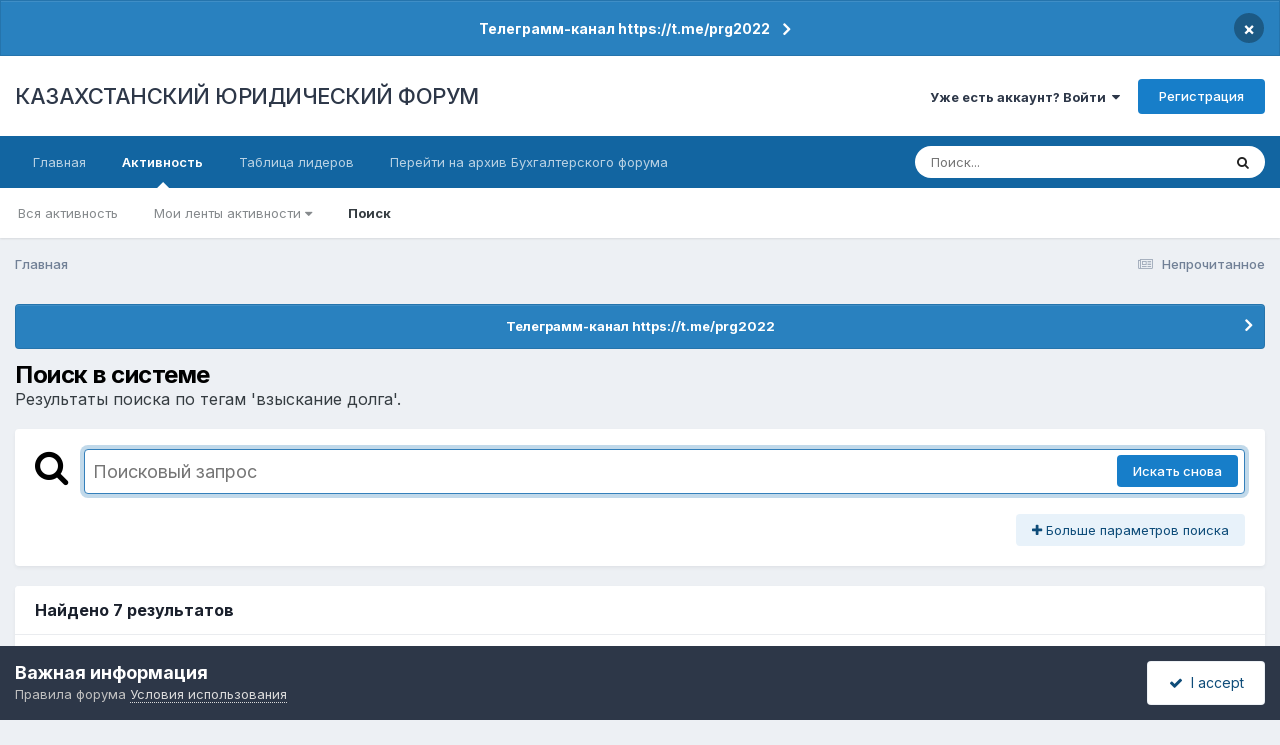

--- FILE ---
content_type: text/html;charset=UTF-8
request_url: https://forum.zakon.kz/search/?tags=%D0%B2%D0%B7%D1%8B%D1%81%D0%BA%D0%B0%D0%BD%D0%B8%D0%B5%20%D0%B4%D0%BE%D0%BB%D0%B3%D0%B0&updated_after=any&sortby=relevancy
body_size: 23594
content:
<!DOCTYPE html>
<html lang="ru-RU" dir="ltr">
	<head>
		<title>Результаты поиска по тегам &#039;взыскание долга&#039;. - КАЗАХСТАНСКИЙ ЮРИДИЧЕСКИЙ ФОРУМ</title>
		
			<script>
  (function(i,s,o,g,r,a,m){i['GoogleAnalyticsObject']=r;i[r]=i[r]||function(){
  (i[r].q=i[r].q||[]).push(arguments)},i[r].l=1*new Date();a=s.createElement(o),
  m=s.getElementsByTagName(o)[0];a.async=1;a.src=g;m.parentNode.insertBefore(a,m)
  })(window,document,'script','//www.google-analytics.com/analytics.js','ga');

  ga('create', 'UA-19108819-2', 'auto');
  ga('send', 'pageview');

</script>
<!-- Yandex.Metrika counter -->
<script type="text/javascript">
    (function (d, w, c) {
        (w[c] = w[c] || []).push(function() {
            try {
                w.yaCounter627111 = new Ya.Metrika({
                    id:627111,
                    clickmap:true,
                    trackLinks:true,
                    accurateTrackBounce:true,
                    webvisor:true
                });
            } catch(e) { }
        });

        var n = d.getElementsByTagName("script")[0],
            s = d.createElement("script"),
            f = function () { n.parentNode.insertBefore(s, n); };
        s.type = "text/javascript";
        s.async = true;
        s.src = "https://mc.yandex.ru/metrika/watch.js";

        if (w.opera == "[object Opera]") {
            d.addEventListener("DOMContentLoaded", f, false);
        } else { f(); }
    })(document, window, "yandex_metrika_callbacks");
</script>
<noscript><div><img src="https://mc.yandex.ru/watch/627111" style="position:absolute; left:-9999px;" alt="" /></div></noscript>
<!-- /Yandex.Metrika counter -->
  
  <!-- Start Alexa Certify Javascript -->
<script type="text/javascript">
_atrk_opts = { atrk_acct:"AuXku1ah9W20em", domain:"zakon.kz",dynamic: true};
(function() { var as = document.createElement('script'); as.type = 'text/javascript'; as.async = true; as.src = "https://certify-js.alexametrics.com/atrk.js"; var s = document.getElementsByTagName('script')[0];s.parentNode.insertBefore(as, s); })();
</script>
<noscript><img src="https://certify.alexametrics.com/atrk.gif?account=AuXku1ah9W20em" style="display:none" height="1" width="1" alt="" /></noscript>
<!-- End Alexa Certify Javascript -->  
		
		<!--[if lt IE 9]>
			
		    <script src="//forum.zakon.kz/applications/core/interface/html5shiv/html5shiv.js"></script>
		<![endif]-->
		

	<meta name="viewport" content="width=device-width, initial-scale=1">


	
	


	<meta name="twitter:card" content="summary" />




	
		
			
				<meta name="robots" content="noindex">
			
		
	

	
		
			
				<meta property="og:site_name" content="КАЗАХСТАНСКИЙ ЮРИДИЧЕСКИЙ ФОРУМ">
			
		
	

	
		
			
				<meta property="og:locale" content="ru_RU">
			
		
	






<link rel="manifest" href="https://forum.zakon.kz/manifest.webmanifest/">
<meta name="msapplication-config" content="https://forum.zakon.kz/browserconfig.xml/">
<meta name="msapplication-starturl" content="/">
<meta name="application-name" content="КАЗАХСТАНСКИЙ ЮРИДИЧЕСКИЙ ФОРУМ">
<meta name="apple-mobile-web-app-title" content="КАЗАХСТАНСКИЙ ЮРИДИЧЕСКИЙ ФОРУМ">

	<meta name="theme-color" content="#ffffff">










<link rel="preload" href="//forum.zakon.kz/applications/core/interface/font/fontawesome-webfont.woff2?v=4.7.0" as="font" crossorigin="anonymous">
		


	<link rel="preconnect" href="https://fonts.googleapis.com">
	<link rel="preconnect" href="https://fonts.gstatic.com" crossorigin>
	
		<link href="https://fonts.googleapis.com/css2?family=Inter:wght@300;400;500;600;700&display=swap" rel="stylesheet">
	



	<link rel='stylesheet' href='https://forum.zakon.kz/uploads/css_built_27/341e4a57816af3ba440d891ca87450ff_framework.css?v=2436950b881764676504' media='all'>

	<link rel='stylesheet' href='https://forum.zakon.kz/uploads/css_built_27/05e81b71abe4f22d6eb8d1a929494829_responsive.css?v=2436950b881764676504' media='all'>

	<link rel='stylesheet' href='https://forum.zakon.kz/uploads/css_built_27/20446cf2d164adcc029377cb04d43d17_flags.css?v=2436950b881764676504' media='all'>

	<link rel='stylesheet' href='https://forum.zakon.kz/uploads/css_built_27/90eb5adf50a8c640f633d47fd7eb1778_core.css?v=2436950b881764676504' media='all'>

	<link rel='stylesheet' href='https://forum.zakon.kz/uploads/css_built_27/5a0da001ccc2200dc5625c3f3934497d_core_responsive.css?v=2436950b881764676504' media='all'>

	<link rel='stylesheet' href='https://forum.zakon.kz/uploads/css_built_27/f2ef08fd7eaff94a9763df0d2e2aaa1f_streams.css?v=2436950b881764676504' media='all'>

	<link rel='stylesheet' href='https://forum.zakon.kz/uploads/css_built_27/802f8406e60523fd5b2af0bb4d7ccf04_search.css?v=2436950b881764676504' media='all'>

	<link rel='stylesheet' href='https://forum.zakon.kz/uploads/css_built_27/ae8d39c59d6f1b4d32a059629f12aaf5_search_responsive.css?v=2436950b881764676504' media='all'>





<link rel='stylesheet' href='https://forum.zakon.kz/uploads/css_built_27/258adbb6e4f3e83cd3b355f84e3fa002_custom.css?v=2436950b881764676504' media='all'>




		
		

 		<script async src="https://yastatic.net/pcode/adfox/header-bidding.js"></script>
<script>
var adfoxBiddersMap = {
    "myTarget": "1345704"
};
var adUnits = [
    {
        "code": "adfox_159308664714548956",
        "bids": [
            {
                "bidder": "myTarget",
                "params": {
                    "placementId": "822173"
                }
            }
        ]
    },
	{
        "code": "adfox_159308667942931425",
        "bids": [
            {
                "bidder": "myTarget",
                "params": {
                    "placementId": "822175"
                }
            }
        ]
    },
    {
        "code": "adfox_15930866913429771",
        "bids": [
            {
                "bidder": "myTarget",
                "params": {
                    "placementId": "822177"
                }
            }
        ]
    },
    {
        "code": "adfox_159308793147942881",
        "bids": [
            {
                "bidder": "myTarget",
                "params": {
                    "placementId": "822226"
                }
            }
        ]
    },
	{
        "code": "adfox_159308794397289246",
        "bids": [
            {
                "bidder": "myTarget",
                "params": {
                    "placementId": "822228"
                }
            }
        ]
    },
    {
        "code": "adfox_159308795662611376",
        "bids": [
            {
                "bidder": "myTarget",
                "params": {
                    "placementId": "822230"
                }
            }
        ]
    }
];
var userTimeout = 500;
window.YaHeaderBiddingSettings = {
    biddersMap: adfoxBiddersMap,
    adUnits: adUnits,
    timeout: userTimeout
};
</script>
<!--AD-->
<script src="https://yastatic.net/pcode/adfox/loader.js" crossorigin="anonymous" async></script>
<script>window.yaContextCb = window.yaContextCb || []</script>
<script src="https://yandex.ru/ads/system/context.js" async></script>
	</head>
	<body class='ipsApp ipsApp_front ipsJS_none ipsClearfix' data-controller='core.front.core.app' data-message="" data-pageApp='core' data-pageLocation='front' data-pageModule='search' data-pageController='search'>
	<!--LiveInternet counterr--><!--/LiveInternet-->
      <a href='#elContent' class='ipsHide' title='Перейти к основному контенту на странице' accesskey='m'>Перейти к контенту</a>
		
		<div id='ipsLayout_header' class='ipsClearfix'>
			



<div class='cAnnouncements' data-controller="core.front.core.announcementBanner" >
	
	<div class='cAnnouncementPageTop ipsJS_hide ipsAnnouncement ipsMessage_information' data-announcementId="26">
        
        <a href='https://forum.zakon.kz/announcement/26-%D1%82%D0%B5%D0%BB%D0%B5%D0%B3%D1%80%D0%B0%D0%BC%D0%BC-%D0%BA%D0%B0%D0%BD%D0%B0%D0%BB-httpstmeprg2022/' data-ipsDialog data-ipsDialog-title="Телеграмм-канал https://t.me/prg2022">Телеграмм-канал https://t.me/prg2022</a>
        

		<a href='#' data-role="dismissAnnouncement">×</a>
	</div>
	
</div>



			
			
<ul id='elMobileNav' class='ipsList_inline ipsResponsive_hideDesktop ipsResponsive_block' data-controller='core.front.core.mobileNav'>
	
	
	
	<li >
		<a data-action="defaultStream" class='ipsType_light'  href='https://forum.zakon.kz/discover/unread/'><i class='icon-newspaper'></i></a>
	</li>

	
		<li class='ipsJS_show'>
			<a href='https://forum.zakon.kz/search/'><i class='fa fa-search'></i></a>
		</li>
	
	<li data-ipsDrawer data-ipsDrawer-drawerElem='#elMobileDrawer'>
		<a href='#'>
			
			
				
			
			
			
			<i class='fa fa-navicon'></i>
		</a>
	</li>
</ul>
			<header>
				<div class='ipsLayout_container'>
					

<a href='https://forum.zakon.kz/' id='elSiteTitle' accesskey='1'>КАЗАХСТАНСКИЙ ЮРИДИЧЕСКИЙ ФОРУМ</a>

					

	<ul id='elUserNav' class='ipsList_inline cSignedOut ipsResponsive_showDesktop'>
		
        
		
        
        
            
            <li id='elSignInLink'>
                <a href='https://forum.zakon.kz/login/' data-ipsMenu-closeOnClick="false" data-ipsMenu id='elUserSignIn'>
                    Уже есть аккаунт? Войти &nbsp;<i class='fa fa-caret-down'></i>
                </a>
                
<div id='elUserSignIn_menu' class='ipsMenu ipsMenu_auto ipsHide'>
	<form accept-charset='utf-8' method='post' action='https://forum.zakon.kz/login/'>
		<input type="hidden" name="csrfKey" value="4e784b9a4824bed430e406c921fd5b87">
		<input type="hidden" name="ref" value="[base64]">
		<div data-role="loginForm">
			
			
			
				<div class='ipsColumns ipsColumns_noSpacing'>
					<div class='ipsColumn ipsColumn_wide' id='elUserSignIn_internal'>
						
<div class="ipsPad ipsForm ipsForm_vertical">
	<h4 class="ipsType_sectionHead">Войти</h4>
	<br><br>
	<ul class='ipsList_reset'>
		<li class="ipsFieldRow ipsFieldRow_noLabel ipsFieldRow_fullWidth">
			
			
				<input type="text" placeholder="Имя пользователя" name="auth" autocomplete="username">
			
		</li>
		<li class="ipsFieldRow ipsFieldRow_noLabel ipsFieldRow_fullWidth">
			<input type="password" placeholder="Пароль" name="password" autocomplete="current-password">
		</li>
		<li class="ipsFieldRow ipsFieldRow_checkbox ipsClearfix">
			<span class="ipsCustomInput">
				<input type="checkbox" name="remember_me" id="remember_me_checkbox" value="1" checked aria-checked="true">
				<span></span>
			</span>
			<div class="ipsFieldRow_content">
				<label class="ipsFieldRow_label" for="remember_me_checkbox">Запомнить меня</label>
				<span class="ipsFieldRow_desc">Не рекомендовано на общедоступных компьютерах</span>
			</div>
		</li>
		<li class="ipsFieldRow ipsFieldRow_fullWidth">
			<button type="submit" name="_processLogin" value="usernamepassword" class="ipsButton ipsButton_primary ipsButton_small" id="elSignIn_submit">Войти</button>
			
				<p class="ipsType_right ipsType_small">
					
						<a href='https://forum.zakon.kz/lostpassword/' data-ipsDialog data-ipsDialog-title='Забыли пароль?'>
					
					Забыли пароль?</a>
				</p>
			
		</li>
	</ul>
</div>
					</div>
					<div class='ipsColumn ipsColumn_wide'>
						<div class='ipsPadding' id='elUserSignIn_external'>
							<div class='ipsAreaBackground_light ipsPadding:half'>
								
									<p class='ipsType_reset ipsType_small ipsType_center'><strong>Или авторизуйтесь через один из этих сервисов</strong></p>
								
								
									<div class='ipsType_center ipsMargin_top:half'>
										

<button type="submit" name="_processLogin" value="2" class='ipsButton ipsButton_verySmall ipsButton_fullWidth ipsSocial ipsSocial_facebook' style="background-color: #3a579a">
	
		<span class='ipsSocial_icon'>
			
				<i class='fa fa-facebook-official'></i>
			
		</span>
		<span class='ipsSocial_text'>Войти через Facebook</span>
	
</button>
									</div>
								
									<div class='ipsType_center ipsMargin_top:half'>
										

<button type="submit" name="_processLogin" value="9" class='ipsButton ipsButton_verySmall ipsButton_fullWidth ipsSocial ipsSocial_twitter' style="background-color: #000000">
	
		<span class='ipsSocial_icon'>
			
				<i class='fa fa-twitter'></i>
			
		</span>
		<span class='ipsSocial_text'>Войти через Twitter</span>
	
</button>
									</div>
								
							</div>
						</div>
					</div>
				</div>
			
		</div>
	</form>
</div>
            </li>
            
        
		
			<li>
				
					<a href='https://forum.zakon.kz/register/' data-ipsDialog data-ipsDialog-size='narrow' data-ipsDialog-title='Регистрация' id='elRegisterButton' class='ipsButton ipsButton_normal ipsButton_primary'>Регистрация</a>
				
			</li>
		
	</ul>

				</div>
			</header>
			

	<nav data-controller='core.front.core.navBar' class=' ipsResponsive_showDesktop'>
		<div class='ipsNavBar_primary ipsLayout_container '>
			<ul data-role="primaryNavBar" class='ipsClearfix'>
				


	
		
		
		<li  id='elNavSecondary_1' data-role="navBarItem" data-navApp="core" data-navExt="CustomItem">
			
			
				<a href="https://forum.zakon.kz"  data-navItem-id="1" >
					Главная<span class='ipsNavBar_active__identifier'></span>
				</a>
			
			
				<ul class='ipsNavBar_secondary ipsHide' data-role='secondaryNavBar'>
					


	
		
		
		<li  id='elNavSecondary_8' data-role="navBarItem" data-navApp="forums" data-navExt="Forums">
			
			
				<a href="https://forum.zakon.kz"  data-navItem-id="8" >
					Форумы<span class='ipsNavBar_active__identifier'></span>
				</a>
			
			
		</li>
	
	

	
		
		
		<li  id='elNavSecondary_9' data-role="navBarItem" data-navApp="calendar" data-navExt="Calendar">
			
			
				<a href="https://forum.zakon.kz/calendar/"  data-navItem-id="9" >
					Events<span class='ipsNavBar_active__identifier'></span>
				</a>
			
			
		</li>
	
	

	
		
		
		<li  id='elNavSecondary_10' data-role="navBarItem" data-navApp="core" data-navExt="CustomItem">
			
			
				<a href="https://forum.zakon.kz/topic/5923-%D0%BF%D1%80%D0%B0%D0%B2%D0%B8%D0%BB%D0%B0-%D1%84%D0%BE%D1%80%D1%83%D0%BC%D0%B0/"  data-navItem-id="10" >
					Правила<span class='ipsNavBar_active__identifier'></span>
				</a>
			
			
		</li>
	
	

	
		
		
		<li  id='elNavSecondary_11' data-role="navBarItem" data-navApp="core" data-navExt="StaffDirectory">
			
			
				<a href="https://forum.zakon.kz/staff/"  data-navItem-id="11" >
					Администрация<span class='ipsNavBar_active__identifier'></span>
				</a>
			
			
		</li>
	
	

	
		
		
		<li  id='elNavSecondary_12' data-role="navBarItem" data-navApp="core" data-navExt="OnlineUsers">
			
			
				<a href="https://forum.zakon.kz/online/"  data-navItem-id="12" >
					Пользователи онлайн<span class='ipsNavBar_active__identifier'></span>
				</a>
			
			
		</li>
	
	

					<li class='ipsHide' id='elNavigationMore_1' data-role='navMore'>
						<a href='#' data-ipsMenu data-ipsMenu-appendTo='#elNavigationMore_1' id='elNavigationMore_1_dropdown'>Больше <i class='fa fa-caret-down'></i></a>
						<ul class='ipsHide ipsMenu ipsMenu_auto' id='elNavigationMore_1_dropdown_menu' data-role='moreDropdown'></ul>
					</li>
				</ul>
			
		</li>
	
	

	
		
		
			
		
		<li class='ipsNavBar_active' data-active id='elNavSecondary_2' data-role="navBarItem" data-navApp="core" data-navExt="CustomItem">
			
			
				<a href="https://forum.zakon.kz/discover/"  data-navItem-id="2" data-navDefault>
					Активность<span class='ipsNavBar_active__identifier'></span>
				</a>
			
			
				<ul class='ipsNavBar_secondary ' data-role='secondaryNavBar'>
					


	
		
		
		<li  id='elNavSecondary_3' data-role="navBarItem" data-navApp="core" data-navExt="AllActivity">
			
			
				<a href="https://forum.zakon.kz/discover/"  data-navItem-id="3" >
					Вся активность<span class='ipsNavBar_active__identifier'></span>
				</a>
			
			
		</li>
	
	

	
		
		
		<li  id='elNavSecondary_4' data-role="navBarItem" data-navApp="core" data-navExt="YourActivityStreams">
			
			
				<a href="#" id="elNavigation_4" data-ipsMenu data-ipsMenu-appendTo='#elNavSecondary_2' data-ipsMenu-activeClass='ipsNavActive_menu' data-navItem-id="4" >
					Мои ленты активности <i class="fa fa-caret-down"></i><span class='ipsNavBar_active__identifier'></span>
				</a>
				<ul id="elNavigation_4_menu" class="ipsMenu ipsMenu_auto ipsHide">
					

	
		
			<li class='ipsMenu_item' data-streamid='17'>
				<a href='https://forum.zakon.kz/discover/17/' >
					stream_title_17
				</a>
			</li>
		
	

	
		
			<li class='ipsMenu_item' data-streamid='1'>
				<a href='https://forum.zakon.kz/discover/unread/' >
					Непрочитанное
				</a>
			</li>
		
	

	
		
			<li class='ipsMenu_item' data-streamid='19'>
				<a href='https://forum.zakon.kz/discover/19/' >
					stream_title_19
				</a>
			</li>
		
	

				</ul>
			
			
		</li>
	
	

	
	

	
	

	
		
		
			
		
		<li class='ipsNavBar_active' data-active id='elNavSecondary_7' data-role="navBarItem" data-navApp="core" data-navExt="Search">
			
			
				<a href="https://forum.zakon.kz/search/"  data-navItem-id="7" data-navDefault>
					Поиск<span class='ipsNavBar_active__identifier'></span>
				</a>
			
			
		</li>
	
	

					<li class='ipsHide' id='elNavigationMore_2' data-role='navMore'>
						<a href='#' data-ipsMenu data-ipsMenu-appendTo='#elNavigationMore_2' id='elNavigationMore_2_dropdown'>Больше <i class='fa fa-caret-down'></i></a>
						<ul class='ipsHide ipsMenu ipsMenu_auto' id='elNavigationMore_2_dropdown_menu' data-role='moreDropdown'></ul>
					</li>
				</ul>
			
		</li>
	
	

	
		
		
		<li  id='elNavSecondary_13' data-role="navBarItem" data-navApp="core" data-navExt="Leaderboard">
			
			
				<a href="https://forum.zakon.kz/leaderboard/"  data-navItem-id="13" >
					Таблица лидеров<span class='ipsNavBar_active__identifier'></span>
				</a>
			
			
		</li>
	
	

	
		
		
		<li  id='elNavSecondary_14' data-role="navBarItem" data-navApp="core" data-navExt="CustomItem">
			
			
				<a href="http://buhforum.zakon.kz" target='_blank' rel="noopener" data-navItem-id="14" >
					Перейти на архив Бухгалтерского форума<span class='ipsNavBar_active__identifier'></span>
				</a>
			
			
		</li>
	
	

	
	

	
	

				<li class='ipsHide' id='elNavigationMore' data-role='navMore'>
					<a href='#' data-ipsMenu data-ipsMenu-appendTo='#elNavigationMore' id='elNavigationMore_dropdown'>Больше</a>
					<ul class='ipsNavBar_secondary ipsHide' data-role='secondaryNavBar'>
						<li class='ipsHide' id='elNavigationMore_more' data-role='navMore'>
							<a href='#' data-ipsMenu data-ipsMenu-appendTo='#elNavigationMore_more' id='elNavigationMore_more_dropdown'>Больше <i class='fa fa-caret-down'></i></a>
							<ul class='ipsHide ipsMenu ipsMenu_auto' id='elNavigationMore_more_dropdown_menu' data-role='moreDropdown'></ul>
						</li>
					</ul>
				</li>
			</ul>
			

	<div id="elSearchWrapper">
		<div id='elSearch' data-controller="core.front.core.quickSearch">
			<form accept-charset='utf-8' action='//forum.zakon.kz/search/?do=quicksearch' method='post'>
                <input type='search' id='elSearchField' placeholder='Поиск...' name='q' autocomplete='off' aria-label='Поиск'>
                <details class='cSearchFilter'>
                    <summary class='cSearchFilter__text'></summary>
                    <ul class='cSearchFilter__menu'>
                        
                        <li><label><input type="radio" name="type" value="all"  checked><span class='cSearchFilter__menuText'>Везде</span></label></li>
                        
                        
                            <li><label><input type="radio" name="type" value="core_statuses_status"><span class='cSearchFilter__menuText'>Статусы</span></label></li>
                        
                            <li><label><input type="radio" name="type" value="forums_topic"><span class='cSearchFilter__menuText'>Темы</span></label></li>
                        
                            <li><label><input type="radio" name="type" value="calendar_event"><span class='cSearchFilter__menuText'>Events</span></label></li>
                        
                            <li><label><input type="radio" name="type" value="core_members"><span class='cSearchFilter__menuText'>Пользователи</span></label></li>
                        
                    </ul>
                </details>
				<button class='cSearchSubmit' type="submit" aria-label='Поиск'><i class="fa fa-search"></i></button>
			</form>
		</div>
	</div>

		</div>
	</nav>

		</div>
		<main id='ipsLayout_body' class='ipsLayout_container'>
			<div id='ipsLayout_contentArea'>
				<div id='ipsLayout_contentWrapper'>
					
<nav class='ipsBreadcrumb ipsBreadcrumb_top ipsFaded_withHover'>
	

	<ul class='ipsList_inline ipsPos_right'>
		
		<li >
			<a data-action="defaultStream" class='ipsType_light '  href='https://forum.zakon.kz/discover/unread/'><i class="fa fa-newspaper-o" aria-hidden="true"></i> <span>Непрочитанное</span></a>
		</li>
		
	</ul>

	<ul data-role="breadcrumbList">
		<li>
			<a title="Главная" href='https://forum.zakon.kz/'>
				<span>Главная</span>
			</a>
		</li>
		
		
	</ul>
</nav>
					
                 	 <div class="ipsResponsive_hideDesktop"><!--Расположение: Forum Top-->
<div id="adfox_162978031270243319"></div>
<script>
    window.yaContextCb.push(()=>{
        Ya.adfoxCode.createAdaptive({
            ownerId: 338955,
        containerId: 'adfox_162978031270243319',
            params: {
                p1: 'cldhb',
            p2: 'gwfx'
            }
        }, ['desktop', 'tablet', 'phone'], {
            tabletWidth: 830,
            phoneWidth: 480,
            isAutoReloads: false
        })
    })
</script></div>
					<div class="ipsResponsive_hidePhone"><div id="adfox_162978042653632402"></div>
<script>
    window.yaContextCb.push(()=>{
        Ya.adfoxCode.createAdaptive({
            ownerId: 338955,
        containerId: 'adfox_162978042653632402',
            params: {
                p1: 'cldgx',
            p2: 'gwfw'
            }
        }, ['desktop', 'tablet'], {
            tabletWidth: 830,
            phoneWidth: 480,
            isAutoReloads: false
        })
    })
</script></div>
					<div id='ipsLayout_mainArea'>
						<a id='elContent'></a>
						
						
						
						

	


	<div class='cAnnouncementsContent'>
		
		<div class='cAnnouncementContentTop ipsAnnouncement ipsMessage_information ipsType_center'>
            
			<a href='https://forum.zakon.kz/announcement/26-%D1%82%D0%B5%D0%BB%D0%B5%D0%B3%D1%80%D0%B0%D0%BC%D0%BC-%D0%BA%D0%B0%D0%BD%D0%B0%D0%BB-httpstmeprg2022/' data-ipsDialog data-ipsDialog-title="Телеграмм-канал https://t.me/prg2022">Телеграмм-канал https://t.me/prg2022</a>
            
		</div>
		
	</div>



						

<div data-controller='core.front.search.main' data-baseURL='https://forum.zakon.kz/search/'>
	<div class='ipsResponsive_hidePhone ipsPageHeader'>
		<h1 class='ipsType_pageTitle'>Поиск в системе</h1>
		<p class='ipsType_reset ipsType_large ' data-role='searchBlurb'>Результаты поиска по тегам &#039;взыскание долга&#039;.</p>
	</div>
	
	

	<div class='ipsBox ipsPadding ipsResponsive_pull ipsMargin_top' data-controller='core.front.search.filters' id='elSearchFilters'>
		


<form accept-charset='utf-8' class="ipsForm ipsForm_vertical" method='post' action='https://forum.zakon.kz/search/?tags=%D0%B2%D0%B7%D1%8B%D1%81%D0%BA%D0%B0%D0%BD%D0%B8%D0%B5%20%D0%B4%D0%BE%D0%BB%D0%B3%D0%B0&amp;updated_after=any&amp;sortby=relevancy' data-ipsForm id='elSearchFilters_content'>
	<input type="hidden" name="form_submitted" value="1">
	
		<input type="hidden" name="csrfKey" value="4e784b9a4824bed430e406c921fd5b87">
	
		<input type="hidden" name="sortby" value="relevancy">
	

	

	<div class='ipsFlex ipsFlex-ai:start ipsGap cSearchMainBar'>
		<button type='submit' class='ipsFlex-flex:00 cSearchPretendButton' tabindex='-1'><i class='fa fa-search ipsType_huge'></i></button>
		<div class='ipsFlex-flex:11'>
			<div class='cSearchWrapper'>
				<input type='text' id='elMainSearchInput' name='q' value='' placeholder='Поисковый запрос' autofocus class='ipsField_primary ipsField_fullWidth'>
				<div class='cSearchWrapper__button'>
					<button type='submit' id='elSearchSubmit' class='ipsButton ipsButton_primary ipsButton_verySmall ipsPos_right ipsResponsive_hidePhone ' data-action='searchAgain'>Искать снова</button>
				</div>
			</div>
			<div class='ipsFlex ipsFlex-ai:center ipsFlex-fw:wrap'>
				<div class='ipsFlex-flex:11 ipsType_brandedLinks'>
					<div class='ipsMargin_top' data-role="hints">
					

			
				</div>
				</div>
				<div>
					<p class='ipsType_reset ipsMargin_top ' data-action='showFilters'>
						<a href='#' class='ipsButton ipsButton_light ipsButton_verySmall'><i class='fa fa-plus'></i> Больше параметров поиска</a>
					</p>
				</div>
			</div>
		</div>
	</div>

	<div data-role='searchFilters' class='ipsSpacer_top ipsBox ipsBox--child ipsHide'>
		
		<div class='ipsTabs ipsTabs_stretch ipsClearfix' id='elTabs_search' data-ipsTabBar data-ipsTabBar-contentArea='#elTabs_search_content'>
			<a href="#elTabs_search" data-action="expandTabs"><i class="fa fa-caret-down"></i></a>
			<ul role='tablist'>
				<li>
					<a href='#' id="elTab_searchContent" class="ipsTabs_item ipsTabs_activeItem ipsType_center" title="Поиск по нашим публикациям" role="tab" aria-selected="true">
						Поиск публикаций
					</a>
				</li>
				<li>
					<a href='#' id="elTab_searchMembers" class="ipsTabs_item  ipsType_center" title="Поиск по пользователям" role="tab" >
						Поиск пользователей
					</a>
				</li>
			</ul>
		</div>
		
		<section id='elTabs_search_content' class='ipsTabs_panels'>
			<div id='ipsTabs_elTabs_search_elTab_searchContent_panel' class='ipsTabs_panel' data-tabType='content'>
				<div class='ipsPad_double'>
					<div class=''>		
						<ul class='ipsList_reset'>
							
								
									<li class='ipsSpacer_half  ipsFieldRow_fullWidth' data-role='searchTags'>
										<h3 class="ipsType_reset ipsType_large cStreamForm_title ipsSpacer_bottom ipsSpacer_half">Поиск по тегам</h3>
										


	





	
		


<div>

<textarea
	name="tags"
	id='elInput_tags'
	class=""
	
	
	
	
	data-ipsAutocomplete
	
	
	data-ipsAutocomplete-lang='ac_optional'
	
	
	
	
	
	
	
	
	
	data-ipsAutocomplete-minimized
>взыскание долга</textarea>




</div>









										<span class='ipsType_light ipsType_small'>Введите теги через запятую.</span>
									</li>
								
								
									<li class='ipsSpacer_top ipsSpacer_half ipsHide' data-role='searchTermsOrTags'>
										<ul class='ipsFieldRow_content ipsList_reset'>
											<li class='ipsFieldRow_inlineCheckbox'>
												<span class='ipsCustomInput'>
													<input type='radio' name="eitherTermsOrTags" value="or" id='elRadio_eitherTermsOrTags_or' checked>
													<span></span>
												</span> <label for='elRadio_eitherTermsOrTags_or'>Режим соответствия тегов <strong>ИЛИ</strong></label>
											</li>
											<li class='ipsFieldRow_inlineCheckbox'>
												<span class='ipsCustomInput'>
													<input type='radio' name="eitherTermsOrTags" value="and" id='elRadio_eitherTermsOrTags_and' >
													<span></span>
												</span> <label for='elRadio_eitherTermsOrTags_and'>Режим соответствия тегов <strong>И</strong></label>
											</li>
										</ul>
									</li>
								
							
							
								<li class='ipsSpacer_top ipsHide ipsFieldRow_fullWidth' data-role='searchAuthors'>
									<h3 class="ipsType_reset ipsType_large cStreamForm_title ipsSpacer_bottom ipsSpacer_half">Поиск по автору</h3>
									


	






<div>

<textarea
	name="author"
	id='elInput_author'
	class=""
	
	
	
	
	data-ipsAutocomplete
	
	
	data-ipsAutocomplete-lang='mem_optional'
	data-ipsAutocomplete-maxItems='1'
	
		data-ipsAutocomplete-unique
	
	
		data-ipsAutocomplete-dataSource="https://forum.zakon.kz/index.php?app=core&amp;module=system&amp;controller=ajax&amp;do=findMember"
		data-ipsAutocomplete-queryParam='input'
	
	
		data-ipsAutocomplete-resultItemTemplate="core.autocomplete.memberItem"
	
	
	
	data-ipsAutocomplete-minAjaxLength='3'
	data-ipsAutocomplete-disallowedCharacters='[]'
	data-ipsAutocomplete-commaTrigger='false'
	
></textarea>




</div>









								</li>
							
						</ul>
						
							<ul class="ipsList_inline ipsType_normal ipsJS_show">
								
								
									<li><a href="#" data-action="searchByAuthors" data-opens='searchAuthors'><i class="fa fa-plus"></i> Поиск по автору</a></li>
								
							</ul>
						
					</div>

					<div class='ipsGrid ipsGrid_collapsePhone ipsSpacer_top ipsSpacer_double'>
						
							
							<div class='ipsGrid_span3'>
								<h3 class="ipsType_reset ipsType_large cStreamForm_title ipsSpacer_bottom ipsSpacer_half">Тип контента</h3>
								<ul class="ipsSideMenu_list ipsSideMenu_withRadios ipsSideMenu_small ipsType_normal" data-role='searchApp' data-ipsSideMenu data-ipsSideMenu-type="radio" data-ipsSideMenu-responsive="false">
									
										
										<li>
											<span id='elSearchToggle_' class='ipsSideMenu_item ipsSideMenu_itemActive' data-ipsMenuValue=''>
												<input type="radio" name="type" value="" checked id="elRadio_type_" data-control="toggle" data-toggles="club" data-toggle-visibleCheck='#elSearchToggle_'>
												<label for='elRadio_type_' id='elField_type__label' data-role='searchAppTitle'>Весь контент</label>
											</span>
										</li>
									
										
										<li>
											<span id='elSearchToggle_core_statuses_status' class='ipsSideMenu_item ' data-ipsMenuValue='core_statuses_status'>
												<input type="radio" name="type" value="core_statuses_status"  id="elRadio_type_core_statuses_status" data-control="toggle" data-toggles="core_statuses_status_node,search_min_comments" data-toggle-visibleCheck='#elSearchToggle_core_statuses_status'>
												<label for='elRadio_type_core_statuses_status' id='elField_type_core_statuses_status_label' data-role='searchAppTitle'>Статусы</label>
											</span>
										</li>
									
										
										<li>
											<span id='elSearchToggle_forums_topic' class='ipsSideMenu_item ' data-ipsMenuValue='forums_topic'>
												<input type="radio" name="type" value="forums_topic"  id="elRadio_type_forums_topic" data-control="toggle" data-toggles="forums_topic_node,search_min_views,search_min_replies" data-toggle-visibleCheck='#elSearchToggle_forums_topic'>
												<label for='elRadio_type_forums_topic' id='elField_type_forums_topic_label' data-role='searchAppTitle'>Темы</label>
											</span>
										</li>
									
										
										<li>
											<span id='elSearchToggle_calendar_event' class='ipsSideMenu_item ' data-ipsMenuValue='calendar_event'>
												<input type="radio" name="type" value="calendar_event"  id="elRadio_type_calendar_event" data-control="toggle" data-toggles="calendar_event_node,search_min_views,search_min_comments,search_min_reviews" data-toggle-visibleCheck='#elSearchToggle_calendar_event'>
												<label for='elRadio_type_calendar_event' id='elField_type_calendar_event_label' data-role='searchAppTitle'>Events</label>
											</span>
										</li>
									
								</ul>
								
								
									<br>
									
										<div id="forums_topic_node">
											<h3 class="ipsType_reset ipsType_large cStreamForm_title ipsSpacer_bottom ipsSpacer_half">Форумы</h3>
											
<div class='ipsSelectTree ipsJS_show' data-name='forums_topic_node' data-ipsSelectTree data-ipsSelectTree-url="https://forum.zakon.kz/search/?tags=%D0%B2%D0%B7%D1%8B%D1%81%D0%BA%D0%B0%D0%BD%D0%B8%D0%B5%20%D0%B4%D0%BE%D0%BB%D0%B3%D0%B0&amp;updated_after=any&amp;sortby=relevancy&amp;_nodeSelectName=forums_topic_node" data-ipsSelectTree-multiple data-ipsSelectTree-selected='[]'>
	<input type="hidden" name="forums_topic_node" value="" data-role="nodeValue">
	<div class='ipsSelectTree_value ipsSelectTree_placeholder'></div>
	<span class='ipsSelectTree_expand'><i class='fa fa-chevron-down'></i></span>
	<div class='ipsSelectTree_nodes ipsHide'>
		<div data-role='nodeList' class='ipsScrollbar'>
			
				

	<ul class='ipsList_reset'>
		
			
				<li>
					
						
							<div class='ipsSelectTree_item ipsSelectTree_itemDisabled ipsSelectTree_withChildren ipsSelectTree_itemOpen' data-id="3" data-breadcrumb='[]' data-childrenloaded="true">
								
									<a href='#' data-action="getChildren" class='ipsSelectTree_toggle'></a>
								
								<span data-role="nodeTitle">
									
										ЮРИДИЧЕСКИЙ ФОРУМ
									
								</span>
							</div>
							
								<div data-role="childWrapper">
									

	<ul class='ipsList_reset'>
		
			
				<li>
					
						<div data-action="nodeSelect" class='ipsSelectTree_item ipsSelectTree_withChildren ' data-id="216" data-breadcrumb='[&quot;\u042e\u0420\u0418\u0414\u0418\u0427\u0415\u0421\u041a\u0418\u0419 \u0424\u041e\u0420\u0423\u041c&quot;]'  >
							
								<a href='#' data-action="getChildren" class='ipsSelectTree_toggle'></a>
							
							<span data-role="nodeTitle">
								
									Гостевой раздел
								
							</span>
						</div>
						
					
				</li>
			
		
			
				<li>
					
						<div data-action="nodeSelect" class='ipsSelectTree_item ipsSelectTree_withChildren ' data-id="328" data-breadcrumb='[&quot;\u042e\u0420\u0418\u0414\u0418\u0427\u0415\u0421\u041a\u0418\u0419 \u0424\u041e\u0420\u0423\u041c&quot;]'  >
							
								<a href='#' data-action="getChildren" class='ipsSelectTree_toggle'></a>
							
							<span data-role="nodeTitle">
								
									Общие вопросы работы и обучения юристов
								
							</span>
						</div>
						
					
				</li>
			
		
			
				<li>
					
						<div data-action="nodeSelect" class='ipsSelectTree_item  ' data-id="217" data-breadcrumb='[&quot;\u042e\u0420\u0418\u0414\u0418\u0427\u0415\u0421\u041a\u0418\u0419 \u0424\u041e\u0420\u0423\u041c&quot;]'  >
							
							<span data-role="nodeTitle">
								
									Автотранспорт. Вождение. Дорожная Полиция. Дороги. Перевозки
								
							</span>
						</div>
						
					
				</li>
			
		
			
				<li>
					
						<div data-action="nodeSelect" class='ipsSelectTree_item  ' data-id="291" data-breadcrumb='[&quot;\u042e\u0420\u0418\u0414\u0418\u0427\u0415\u0421\u041a\u0418\u0419 \u0424\u041e\u0420\u0423\u041c&quot;]'  >
							
							<span data-role="nodeTitle">
								
									Интернет и право
								
							</span>
						</div>
						
					
				</li>
			
		
			
				<li>
					
						<div data-action="nodeSelect" class='ipsSelectTree_item ipsSelectTree_withChildren ' data-id="125" data-breadcrumb='[&quot;\u042e\u0420\u0418\u0414\u0418\u0427\u0415\u0421\u041a\u0418\u0419 \u0424\u041e\u0420\u0423\u041c&quot;]'  >
							
								<a href='#' data-action="getChildren" class='ipsSelectTree_toggle'></a>
							
							<span data-role="nodeTitle">
								
									Конституционный строй и государственное управление
								
							</span>
						</div>
						
					
				</li>
			
		
			
				<li>
					
						<div data-action="nodeSelect" class='ipsSelectTree_item ipsSelectTree_withChildren ' data-id="98" data-breadcrumb='[&quot;\u042e\u0420\u0418\u0414\u0418\u0427\u0415\u0421\u041a\u0418\u0419 \u0424\u041e\u0420\u0423\u041c&quot;]'  >
							
								<a href='#' data-action="getChildren" class='ipsSelectTree_toggle'></a>
							
							<span data-role="nodeTitle">
								
									Гражданское право
								
							</span>
						</div>
						
					
				</li>
			
		
			
				<li>
					
						<div data-action="nodeSelect" class='ipsSelectTree_item ipsSelectTree_withChildren ' data-id="28" data-breadcrumb='[&quot;\u042e\u0420\u0418\u0414\u0418\u0427\u0415\u0421\u041a\u0418\u0419 \u0424\u041e\u0420\u0423\u041c&quot;]'  >
							
								<a href='#' data-action="getChildren" class='ipsSelectTree_toggle'></a>
							
							<span data-role="nodeTitle">
								
									Брак и семья
								
							</span>
						</div>
						
					
				</li>
			
		
			
				<li>
					
						<div data-action="nodeSelect" class='ipsSelectTree_item ipsSelectTree_withChildren ' data-id="127" data-breadcrumb='[&quot;\u042e\u0420\u0418\u0414\u0418\u0427\u0415\u0421\u041a\u0418\u0419 \u0424\u041e\u0420\u0423\u041c&quot;]'  >
							
								<a href='#' data-action="getChildren" class='ipsSelectTree_toggle'></a>
							
							<span data-role="nodeTitle">
								
									Жилищные отношения, коммуналка, землепользование, строительство, регистрация прав на недвижимость
								
							</span>
						</div>
						
					
				</li>
			
		
			
				<li>
					
						<div data-action="nodeSelect" class='ipsSelectTree_item ipsSelectTree_withChildren ' data-id="154" data-breadcrumb='[&quot;\u042e\u0420\u0418\u0414\u0418\u0427\u0415\u0421\u041a\u0418\u0419 \u0424\u041e\u0420\u0423\u041c&quot;]'  >
							
								<a href='#' data-action="getChildren" class='ipsSelectTree_toggle'></a>
							
							<span data-role="nodeTitle">
								
									Банковское дело, платежи, бюджет, валютное регулирование, РЦБ, страхование, цены и оценка
								
							</span>
						</div>
						
					
				</li>
			
		
			
				<li>
					
						<div data-action="nodeSelect" class='ipsSelectTree_item ipsSelectTree_withChildren ' data-id="114" data-breadcrumb='[&quot;\u042e\u0420\u0418\u0414\u0418\u0427\u0415\u0421\u041a\u0418\u0419 \u0424\u041e\u0420\u0423\u041c&quot;]'  >
							
								<a href='#' data-action="getChildren" class='ipsSelectTree_toggle'></a>
							
							<span data-role="nodeTitle">
								
									Труд, безопасность и охрана труда, занятость
								
							</span>
						</div>
						
					
				</li>
			
		
			
				<li>
					
						<div data-action="nodeSelect" class='ipsSelectTree_item ipsSelectTree_withChildren ' data-id="84" data-breadcrumb='[&quot;\u042e\u0420\u0418\u0414\u0418\u0427\u0415\u0421\u041a\u0418\u0419 \u0424\u041e\u0420\u0423\u041c&quot;]'  >
							
								<a href='#' data-action="getChildren" class='ipsSelectTree_toggle'></a>
							
							<span data-role="nodeTitle">
								
									Внешнеэкономическая деятельность и таможня
								
							</span>
						</div>
						
					
				</li>
			
		
			
				<li>
					
						<div data-action="nodeSelect" class='ipsSelectTree_item ipsSelectTree_withChildren ' data-id="294" data-breadcrumb='[&quot;\u042e\u0420\u0418\u0414\u0418\u0427\u0415\u0421\u041a\u0418\u0419 \u0424\u041e\u0420\u0423\u041c&quot;]'  >
							
								<a href='#' data-action="getChildren" class='ipsSelectTree_toggle'></a>
							
							<span data-role="nodeTitle">
								
									Пенсионное и социальное обеспечение
								
							</span>
						</div>
						
					
				</li>
			
		
			
				<li>
					
						<div data-action="nodeSelect" class='ipsSelectTree_item ipsSelectTree_withChildren ' data-id="92" data-breadcrumb='[&quot;\u042e\u0420\u0418\u0414\u0418\u0427\u0415\u0421\u041a\u0418\u0419 \u0424\u041e\u0420\u0423\u041c&quot;]'  >
							
								<a href='#' data-action="getChildren" class='ipsSelectTree_toggle'></a>
							
							<span data-role="nodeTitle">
								
									Хозяйственная, предпринимательская деятельность
								
							</span>
						</div>
						
					
				</li>
			
		
			
				<li>
					
						<div data-action="nodeSelect" class='ipsSelectTree_item ipsSelectTree_withChildren ' data-id="330" data-breadcrumb='[&quot;\u042e\u0420\u0418\u0414\u0418\u0427\u0415\u0421\u041a\u0418\u0419 \u0424\u041e\u0420\u0423\u041c&quot;]'  >
							
								<a href='#' data-action="getChildren" class='ipsSelectTree_toggle'></a>
							
							<span data-role="nodeTitle">
								
									Регламентированные закупки
								
							</span>
						</div>
						
					
				</li>
			
		
			
				<li>
					
						<div data-action="nodeSelect" class='ipsSelectTree_item ipsSelectTree_withChildren ' data-id="340" data-breadcrumb='[&quot;\u042e\u0420\u0418\u0414\u0418\u0427\u0415\u0421\u041a\u0418\u0419 \u0424\u041e\u0420\u0423\u041c&quot;]'  >
							
								<a href='#' data-action="getChildren" class='ipsSelectTree_toggle'></a>
							
							<span data-role="nodeTitle">
								
									Государственное имущество
								
							</span>
						</div>
						
					
				</li>
			
		
			
				<li>
					
						<div data-action="nodeSelect" class='ipsSelectTree_item ipsSelectTree_withChildren ' data-id="129" data-breadcrumb='[&quot;\u042e\u0420\u0418\u0414\u0418\u0427\u0415\u0421\u041a\u0418\u0419 \u0424\u041e\u0420\u0423\u041c&quot;]'  >
							
								<a href='#' data-action="getChildren" class='ipsSelectTree_toggle'></a>
							
							<span data-role="nodeTitle">
								
									Окружающая среда и природные ресурсы
								
							</span>
						</div>
						
					
				</li>
			
		
			
				<li>
					
						<div data-action="nodeSelect" class='ipsSelectTree_item  ' data-id="130" data-breadcrumb='[&quot;\u042e\u0420\u0418\u0414\u0418\u0427\u0415\u0421\u041a\u0418\u0419 \u0424\u041e\u0420\u0423\u041c&quot;]'  >
							
							<span data-role="nodeTitle">
								
									Образование, наука, культура
								
							</span>
						</div>
						
					
				</li>
			
		
			
				<li>
					
						<div data-action="nodeSelect" class='ipsSelectTree_item ipsSelectTree_withChildren ' data-id="131" data-breadcrumb='[&quot;\u042e\u0420\u0418\u0414\u0418\u0427\u0415\u0421\u041a\u0418\u0419 \u0424\u041e\u0420\u0423\u041c&quot;]'  >
							
								<a href='#' data-action="getChildren" class='ipsSelectTree_toggle'></a>
							
							<span data-role="nodeTitle">
								
									Здравоохранение, физкультура и спорт
								
							</span>
						</div>
						
					
				</li>
			
		
			
				<li>
					
						<div data-action="nodeSelect" class='ipsSelectTree_item ipsSelectTree_withChildren ' data-id="132" data-breadcrumb='[&quot;\u042e\u0420\u0418\u0414\u0418\u0427\u0415\u0421\u041a\u0418\u0419 \u0424\u041e\u0420\u0423\u041c&quot;]'  >
							
								<a href='#' data-action="getChildren" class='ipsSelectTree_toggle'></a>
							
							<span data-role="nodeTitle">
								
									Информация, информатизация, реклама, связь
								
							</span>
						</div>
						
					
				</li>
			
		
			
				<li>
					
						<div data-action="nodeSelect" class='ipsSelectTree_item  ' data-id="133" data-breadcrumb='[&quot;\u042e\u0420\u0418\u0414\u0418\u0427\u0415\u0421\u041a\u0418\u0419 \u0424\u041e\u0420\u0423\u041c&quot;]'  >
							
							<span data-role="nodeTitle">
								
									Оборона, воинская служба и обязанность
								
							</span>
						</div>
						
					
				</li>
			
		
			
				<li>
					
						<div data-action="nodeSelect" class='ipsSelectTree_item ipsSelectTree_withChildren ' data-id="134" data-breadcrumb='[&quot;\u042e\u0420\u0418\u0414\u0418\u0427\u0415\u0421\u041a\u0418\u0419 \u0424\u041e\u0420\u0423\u041c&quot;]'  >
							
								<a href='#' data-action="getChildren" class='ipsSelectTree_toggle'></a>
							
							<span data-role="nodeTitle">
								
									Безопасность и охрана правопорядка
								
							</span>
						</div>
						
					
				</li>
			
		
			
				<li>
					
						<div data-action="nodeSelect" class='ipsSelectTree_item  ' data-id="406" data-breadcrumb='[&quot;\u042e\u0420\u0418\u0414\u0418\u0427\u0415\u0421\u041a\u0418\u0419 \u0424\u041e\u0420\u0423\u041c&quot;]'  >
							
							<span data-role="nodeTitle">
								
									Организация судебной власти, аппарат (канцелярия) суда, статус судьи и сотрудников суда
								
							</span>
						</div>
						
					
				</li>
			
		
			
				<li>
					
						<div data-action="nodeSelect" class='ipsSelectTree_item ipsSelectTree_withChildren ' data-id="135" data-breadcrumb='[&quot;\u042e\u0420\u0418\u0414\u0418\u0427\u0415\u0421\u041a\u0418\u0419 \u0424\u041e\u0420\u0423\u041c&quot;]'  >
							
								<a href='#' data-action="getChildren" class='ipsSelectTree_toggle'></a>
							
							<span data-role="nodeTitle">
								
									Уголовное право и процесс, исполнение наказания. Новые редакции УК, УПК, УИК
								
							</span>
						</div>
						
					
				</li>
			
		
			
				<li>
					
						<div data-action="nodeSelect" class='ipsSelectTree_item  ' data-id="181" data-breadcrumb='[&quot;\u042e\u0420\u0418\u0414\u0418\u0427\u0415\u0421\u041a\u0418\u0419 \u0424\u041e\u0420\u0423\u041c&quot;]'  >
							
							<span data-role="nodeTitle">
								
									Административные правонарушения и ответственность
								
							</span>
						</div>
						
					
				</li>
			
		
			
				<li>
					
						<div data-action="nodeSelect" class='ipsSelectTree_item ipsSelectTree_withChildren ' data-id="136" data-breadcrumb='[&quot;\u042e\u0420\u0418\u0414\u0418\u0427\u0415\u0421\u041a\u0418\u0419 \u0424\u041e\u0420\u0423\u041c&quot;]'  >
							
								<a href='#' data-action="getChildren" class='ipsSelectTree_toggle'></a>
							
							<span data-role="nodeTitle">
								
									Гражданское судопроизводство, процессуальные вопросы
								
							</span>
						</div>
						
					
				</li>
			
		
			
				<li>
					
						<div data-action="nodeSelect" class='ipsSelectTree_item  ' data-id="309" data-breadcrumb='[&quot;\u042e\u0420\u0418\u0414\u0418\u0427\u0415\u0421\u041a\u0418\u0419 \u0424\u041e\u0420\u0423\u041c&quot;]'  >
							
							<span data-role="nodeTitle">
								
									Исполнительное производство, исполнение решения (отсрочка, рассрочка, изменение, немедленное, поворот), исп. лист
								
							</span>
						</div>
						
					
				</li>
			
		
			
				<li>
					
						<div data-action="nodeSelect" class='ipsSelectTree_item  ' data-id="137" data-breadcrumb='[&quot;\u042e\u0420\u0418\u0414\u0418\u0427\u0415\u0421\u041a\u0418\u0419 \u0424\u041e\u0420\u0423\u041c&quot;]'  >
							
							<span data-role="nodeTitle">
								
									Прокуратура, органы юстиции
								
							</span>
						</div>
						
					
				</li>
			
		
			
				<li>
					
						<div data-action="nodeSelect" class='ipsSelectTree_item ipsSelectTree_withChildren ' data-id="370" data-breadcrumb='[&quot;\u042e\u0420\u0418\u0414\u0418\u0427\u0415\u0421\u041a\u0418\u0419 \u0424\u041e\u0420\u0423\u041c&quot;]'  >
							
								<a href='#' data-action="getChildren" class='ipsSelectTree_toggle'></a>
							
							<span data-role="nodeTitle">
								
									Нотариат
								
							</span>
						</div>
						
					
				</li>
			
		
			
				<li>
					
						<div data-action="nodeSelect" class='ipsSelectTree_item ipsSelectTree_withChildren ' data-id="36" data-breadcrumb='[&quot;\u042e\u0420\u0418\u0414\u0418\u0427\u0415\u0421\u041a\u0418\u0419 \u0424\u041e\u0420\u0423\u041c&quot;]'  >
							
								<a href='#' data-action="getChildren" class='ipsSelectTree_toggle'></a>
							
							<span data-role="nodeTitle">
								
									Статус иностранных граждан и организаций в РК
								
							</span>
						</div>
						
					
				</li>
			
		
			
				<li>
					
						<div data-action="nodeSelect" class='ipsSelectTree_item ipsSelectTree_withChildren ' data-id="325" data-breadcrumb='[&quot;\u042e\u0420\u0418\u0414\u0418\u0427\u0415\u0421\u041a\u0418\u0419 \u0424\u041e\u0420\u0423\u041c&quot;]'  >
							
								<a href='#' data-action="getChildren" class='ipsSelectTree_toggle'></a>
							
							<span data-role="nodeTitle">
								
									Иностранное законодательство
								
							</span>
						</div>
						
					
				</li>
			
		
		
	</ul>

								</div>
							
						
					
				</li>
			
		
			
				<li>
					
						
							<div class='ipsSelectTree_item ipsSelectTree_itemDisabled ipsSelectTree_withChildren ipsSelectTree_itemOpen' data-id="97" data-breadcrumb='[]' data-childrenloaded="true">
								
									<a href='#' data-action="getChildren" class='ipsSelectTree_toggle'></a>
								
								<span data-role="nodeTitle">
									
										ФОРУМ БУХГАЛТЕРОВ И НАЛОГОПЛАТЕЛЬЩИКОВ
									
								</span>
							</div>
							
								<div data-role="childWrapper">
									

	<ul class='ipsList_reset'>
		
			
				<li>
					
						<div data-action="nodeSelect" class='ipsSelectTree_item  ' data-id="209" data-breadcrumb='[&quot;\u0424\u041e\u0420\u0423\u041c \u0411\u0423\u0425\u0413\u0410\u041b\u0422\u0415\u0420\u041e\u0412 \u0418 \u041d\u0410\u041b\u041e\u0413\u041e\u041f\u041b\u0410\u0422\u0415\u041b\u042c\u0429\u0418\u041a\u041e\u0412&quot;]'  >
							
							<span data-role="nodeTitle">
								
									ФОРУМ БУХГАЛТЕРОВ И НАЛОГОПЛАТЕЛЬЩИКОВ
								
							</span>
						</div>
						
					
				</li>
			
		
			
				<li>
					
						<div data-action="nodeSelect" class='ipsSelectTree_item ipsSelectTree_withChildren ' data-id="222" data-breadcrumb='[&quot;\u0424\u041e\u0420\u0423\u041c \u0411\u0423\u0425\u0413\u0410\u041b\u0422\u0415\u0420\u041e\u0412 \u0418 \u041d\u0410\u041b\u041e\u0413\u041e\u041f\u041b\u0410\u0422\u0415\u041b\u042c\u0429\u0418\u041a\u041e\u0412&quot;]'  >
							
								<a href='#' data-action="getChildren" class='ipsSelectTree_toggle'></a>
							
							<span data-role="nodeTitle">
								
									ПРАКТИЧЕСКАЯ БУХГАЛТЕРИЯ
								
							</span>
						</div>
						
					
				</li>
			
		
			
				<li>
					
						
							<div class='ipsSelectTree_item ipsSelectTree_itemDisabled ipsSelectTree_withChildren ' data-id="46" data-breadcrumb='[&quot;\u0424\u041e\u0420\u0423\u041c \u0411\u0423\u0425\u0413\u0410\u041b\u0422\u0415\u0420\u041e\u0412 \u0418 \u041d\u0410\u041b\u041e\u0413\u041e\u041f\u041b\u0410\u0422\u0415\u041b\u042c\u0429\u0418\u041a\u041e\u0412&quot;]' >
								
									<a href='#' data-action="getChildren" class='ipsSelectTree_toggle'></a>
								
								<span data-role="nodeTitle">
									
										АРХИВ БУХГАЛТЕРА И НАЛОГОПЛАТЕЛЬЩИКА
									
								</span>
							</div>
							
						
					
				</li>
			
		
		
	</ul>

								</div>
							
						
					
				</li>
			
		
			
				<li>
					
						
							<div class='ipsSelectTree_item ipsSelectTree_itemDisabled ipsSelectTree_withChildren ipsSelectTree_itemOpen' data-id="23" data-breadcrumb='[]' data-childrenloaded="true">
								
									<a href='#' data-action="getChildren" class='ipsSelectTree_toggle'></a>
								
								<span data-role="nodeTitle">
									
										ҚАЗАҚСТАН ЗАҢНАМАСЫ
									
								</span>
							</div>
							
								<div data-role="childWrapper">
									

	<ul class='ipsList_reset'>
		
			
				<li>
					
						<div data-action="nodeSelect" class='ipsSelectTree_item ipsSelectTree_withChildren ' data-id="13" data-breadcrumb='[&quot;\u049a\u0410\u0417\u0410\u049a\u0421\u0422\u0410\u041d \u0417\u0410\u04a2\u041d\u0410\u041c\u0410\u0421\u042b&quot;]'  >
							
								<a href='#' data-action="getChildren" class='ipsSelectTree_toggle'></a>
							
							<span data-role="nodeTitle">
								
									&#1178;АЗА&#1178;СТАН ЗА&#1186;НАМАСЫ
								
							</span>
						</div>
						
					
				</li>
			
		
		
	</ul>

								</div>
							
						
					
				</li>
			
		
			
				<li>
					
						
							<div class='ipsSelectTree_item ipsSelectTree_itemDisabled ipsSelectTree_withChildren ipsSelectTree_itemOpen' data-id="329" data-breadcrumb='[]' data-childrenloaded="true">
								
									<a href='#' data-action="getChildren" class='ipsSelectTree_toggle'></a>
								
								<span data-role="nodeTitle">
									
										ИС ПАРАГРАФ и ПАРАГРАФ-WWW
									
								</span>
							</div>
							
								<div data-role="childWrapper">
									

	<ul class='ipsList_reset'>
		
			
				<li>
					
						<div data-action="nodeSelect" class='ipsSelectTree_item  ' data-id="6" data-breadcrumb='[&quot;\u0418\u0421 \u041f\u0410\u0420\u0410\u0413\u0420\u0410\u0424 \u0438 \u041f\u0410\u0420\u0410\u0413\u0420\u0410\u0424-WWW&quot;]'  >
							
							<span data-role="nodeTitle">
								
									Информационная система ПАРАГРАФ и ПАРАГРАФ-WWW
								
							</span>
						</div>
						
					
				</li>
			
		
			
				<li>
					
						<div data-action="nodeSelect" class='ipsSelectTree_item  ' data-id="4" data-breadcrumb='[&quot;\u0418\u0421 \u041f\u0410\u0420\u0410\u0413\u0420\u0410\u0424 \u0438 \u041f\u0410\u0420\u0410\u0413\u0420\u0410\u0424-WWW&quot;]'  >
							
							<span data-role="nodeTitle">
								
									Вопросы по форуму и порталу zakon.kz
								
							</span>
						</div>
						
					
				</li>
			
		
		
	</ul>

								</div>
							
						
					
				</li>
			
		
			
				<li>
					
						
							<div class='ipsSelectTree_item ipsSelectTree_itemDisabled ipsSelectTree_withChildren ipsSelectTree_itemOpen' data-id="25" data-breadcrumb='[]' data-childrenloaded="true">
								
									<a href='#' data-action="getChildren" class='ipsSelectTree_toggle'></a>
								
								<span data-role="nodeTitle">
									
										НЕЮРИДИЧЕСКИЕ ВОПРОСЫ
									
								</span>
							</div>
							
								<div data-role="childWrapper">
									

	<ul class='ipsList_reset'>
		
			
				<li>
					
						<div data-action="nodeSelect" class='ipsSelectTree_item ipsSelectTree_withChildren ' data-id="1" data-breadcrumb='[&quot;\u041d\u0415\u042e\u0420\u0418\u0414\u0418\u0427\u0415\u0421\u041a\u0418\u0415 \u0412\u041e\u041f\u0420\u041e\u0421\u042b&quot;]'  >
							
								<a href='#' data-action="getChildren" class='ipsSelectTree_toggle'></a>
							
							<span data-role="nodeTitle">
								
									Территория свободного общения  (упрощенные правила)
								
							</span>
						</div>
						
					
				</li>
			
		
			
				<li>
					
						<div data-action="nodeSelect" class='ipsSelectTree_item ipsSelectTree_withChildren ' data-id="18" data-breadcrumb='[&quot;\u041d\u0415\u042e\u0420\u0418\u0414\u0418\u0427\u0415\u0421\u041a\u0418\u0415 \u0412\u041e\u041f\u0420\u041e\u0421\u042b&quot;]'  >
							
								<a href='#' data-action="getChildren" class='ipsSelectTree_toggle'></a>
							
							<span data-role="nodeTitle">
								
									Тематические форумы (общение по общим правилам форума)
								
							</span>
						</div>
						
					
				</li>
			
		
			
				<li>
					
						<div data-action="nodeSelect" class='ipsSelectTree_item  ' data-id="249" data-breadcrumb='[&quot;\u041d\u0415\u042e\u0420\u0418\u0414\u0418\u0427\u0415\u0421\u041a\u0418\u0415 \u0412\u041e\u041f\u0420\u041e\u0421\u042b&quot;]'  >
							
							<span data-role="nodeTitle">
								
									ПОЛИТРИНГ
								
							</span>
						</div>
						
					
				</li>
			
		
			
				<li>
					
						<div data-action="nodeSelect" class='ipsSelectTree_item  ' data-id="19" data-breadcrumb='[&quot;\u041d\u0415\u042e\u0420\u0418\u0414\u0418\u0427\u0415\u0421\u041a\u0418\u0415 \u0412\u041e\u041f\u0420\u041e\u0421\u042b&quot;]'  >
							
							<span data-role="nodeTitle">
								
									Поздравления
								
							</span>
						</div>
						
					
				</li>
			
		
			
				<li>
					
						<div data-action="nodeSelect" class='ipsSelectTree_item  ' data-id="250" data-breadcrumb='[&quot;\u041d\u0415\u042e\u0420\u0418\u0414\u0418\u0427\u0415\u0421\u041a\u0418\u0415 \u0412\u041e\u041f\u0420\u041e\u0421\u042b&quot;]'  >
							
							<span data-role="nodeTitle">
								
									Соболезнования, памятные даты
								
							</span>
						</div>
						
					
				</li>
			
		
		
	</ul>

								</div>
							
						
					
				</li>
			
		
		
	</ul>

			
		</div>
		
	</div>
</div>

<noscript>
	
		<a href="https://forum.zakon.kz/search/?tags=%D0%B2%D0%B7%D1%8B%D1%81%D0%BA%D0%B0%D0%BD%D0%B8%D0%B5%20%D0%B4%D0%BE%D0%BB%D0%B3%D0%B0&amp;updated_after=any&amp;sortby=relevancy&amp;_nodeSelectName=forums_topic_node&amp;_noJs=1">Click here to reload the page in order to enable certain features</a>
	
</noscript>
										</div>
									
										<div id="calendar_event_node">
											<h3 class="ipsType_reset ipsType_large cStreamForm_title ipsSpacer_bottom ipsSpacer_half">Calendars</h3>
											
<div class='ipsSelectTree ipsJS_show' data-name='calendar_event_node' data-ipsSelectTree data-ipsSelectTree-url="https://forum.zakon.kz/search/?tags=%D0%B2%D0%B7%D1%8B%D1%81%D0%BA%D0%B0%D0%BD%D0%B8%D0%B5%20%D0%B4%D0%BE%D0%BB%D0%B3%D0%B0&amp;updated_after=any&amp;sortby=relevancy&amp;_nodeSelectName=calendar_event_node" data-ipsSelectTree-multiple data-ipsSelectTree-selected='[]'>
	<input type="hidden" name="calendar_event_node" value="" data-role="nodeValue">
	<div class='ipsSelectTree_value ipsSelectTree_placeholder'></div>
	<span class='ipsSelectTree_expand'><i class='fa fa-chevron-down'></i></span>
	<div class='ipsSelectTree_nodes ipsHide'>
		<div data-role='nodeList' class='ipsScrollbar'>
			
				

	<ul class='ipsList_reset'>
		
			
				<li>
					
						<div data-action="nodeSelect" class='ipsSelectTree_item  ' data-id="1" data-breadcrumb='[]'  >
							
							<span data-role="nodeTitle">
								
									Календарь сообщества
								
							</span>
						</div>
						
					
				</li>
			
		
		
	</ul>

			
		</div>
		
	</div>
</div>

<noscript>
	
		<a href="https://forum.zakon.kz/search/?tags=%D0%B2%D0%B7%D1%8B%D1%81%D0%BA%D0%B0%D0%BD%D0%B8%D0%B5%20%D0%B4%D0%BE%D0%BB%D0%B3%D0%B0&amp;updated_after=any&amp;sortby=relevancy&amp;_nodeSelectName=calendar_event_node&amp;_noJs=1">Click here to reload the page in order to enable certain features</a>
	
</noscript>
										</div>
									
								
								
								

								<hr class='ipsHr ipsSpacer_both ipsResponsive_showPhone ipsResponsive_block'>
							</div>
						
						<div class='ipsGrid_span9'>
							<div class='ipsGrid_span9' data-role='searchFilters' id='elSearchFiltersMain'>
								<div class='ipsGrid ipsGrid_collapsePhone'>
									<div class='ipsGrid_span6'>
										<h3 class="ipsType_reset ipsType_large cStreamForm_title">Искать результаты в...</h3>
										<ul class='ipsSideMenu_list ipsSideMenu_withRadios ipsSideMenu_small ipsType_normal ipsSpacer_top ipsSpacer_half' role="radiogroup" data-ipsSideMenu data-ipsSideMenu-type="radio" data-ipsSideMenu-responsive="false" data-filterType='searchIn'>
											
												<li>
													<span class='ipsSideMenu_item ipsSideMenu_itemActive' data-ipsMenuValue='all'>
														<input type="radio" name="search_in" value="all" checked id="elRadio_searchIn_full_all">
														<label for='elRadio_searchIn_full_all' id='elField_searchIn_full_label_all'>В заголовках и содержимом</label>
													</span>
												</li>
											
												<li>
													<span class='ipsSideMenu_item ' data-ipsMenuValue='titles'>
														<input type="radio" name="search_in" value="titles"  id="elRadio_searchIn_full_titles">
														<label for='elRadio_searchIn_full_titles' id='elField_searchIn_full_label_titles'>Только в заголовках</label>
													</span>
												</li>
											
										</ul>
									</div>
									<div class='ipsGrid_span6'>
										<h3 class="ipsType_reset ipsType_large cStreamForm_title">Искать результаты, которые...</h3>
										<ul class='ipsSideMenu_list ipsSideMenu_withRadios ipsSideMenu_small ipsType_normal ipsSpacer_top ipsSpacer_half' role="radiogroup" data-ipsSideMenu data-ipsSideMenu-type="radio" data-ipsSideMenu-responsive="false" data-filterType='andOr'>
											
												<li>
													<span class='ipsSideMenu_item ' data-ipsMenuValue='and'>
														<input type="radio" name="search_and_or" value="and"  id="elRadio_andOr_full_and">
														<label for='elRadio_andOr_full_and' id='elField_andOr_full_label_and'>Содержат <em>все</em> слова из запроса</label>
													</span>
												</li>
											
												<li>
													<span class='ipsSideMenu_item ipsSideMenu_itemActive' data-ipsMenuValue='or'>
														<input type="radio" name="search_and_or" value="or" checked id="elRadio_andOr_full_or">
														<label for='elRadio_andOr_full_or' id='elField_andOr_full_label_or'>Содержат <em>любое</em> слово из запроса</label>
													</span>
												</li>
											
										</ul>
									</div>
								</div>
								<br>
								<div class='ipsGrid ipsGrid_collapsePhone'>
									
										<div class='ipsGrid_span6'>
											<h3 class="ipsType_reset ipsType_large cStreamForm_title">Дата создания</h3>
											<ul class="ipsSideMenu_list ipsSideMenu_withRadios ipsSideMenu_small ipsType_normal ipsSpacer_top ipsSpacer_half" role="radiogroup" data-ipsSideMenu data-ipsSideMenu-type="radio" data-ipsSideMenu-responsive="false" data-filterType='dateCreated'>
												
													<li>
														<span class='ipsSideMenu_item ipsSideMenu_itemActive' data-ipsMenuValue='any'>
															<input type="radio" name="startDate" value="any" checked id="elRadio_startDate_any">
															<label for='elRadio_startDate_any' id='elField_startDate_label_any'>Любое</label>
														</span>
													</li>
												
													<li>
														<span class='ipsSideMenu_item ' data-ipsMenuValue='day'>
															<input type="radio" name="startDate" value="day"  id="elRadio_startDate_day">
															<label for='elRadio_startDate_day' id='elField_startDate_label_day'>Последние 24 часа</label>
														</span>
													</li>
												
													<li>
														<span class='ipsSideMenu_item ' data-ipsMenuValue='week'>
															<input type="radio" name="startDate" value="week"  id="elRadio_startDate_week">
															<label for='elRadio_startDate_week' id='elField_startDate_label_week'>Последняя неделя</label>
														</span>
													</li>
												
													<li>
														<span class='ipsSideMenu_item ' data-ipsMenuValue='month'>
															<input type="radio" name="startDate" value="month"  id="elRadio_startDate_month">
															<label for='elRadio_startDate_month' id='elField_startDate_label_month'>Последний месяц</label>
														</span>
													</li>
												
													<li>
														<span class='ipsSideMenu_item ' data-ipsMenuValue='six_months'>
															<input type="radio" name="startDate" value="six_months"  id="elRadio_startDate_six_months">
															<label for='elRadio_startDate_six_months' id='elField_startDate_label_six_months'>Прошедшие шесть месяцев</label>
														</span>
													</li>
												
													<li>
														<span class='ipsSideMenu_item ' data-ipsMenuValue='year'>
															<input type="radio" name="startDate" value="year"  id="elRadio_startDate_year">
															<label for='elRadio_startDate_year' id='elField_startDate_label_year'>Прошедший год</label>
														</span>
													</li>
												
													<li>
														<span class='ipsSideMenu_item ' data-ipsMenuValue='custom'>
															<input type="radio" name="startDate" value="custom"  id="elRadio_startDate_custom">
															<label for='elRadio_startDate_custom' id='elField_startDate_label_custom'>Вручную</label>
														</span>
													</li>
												
												<li class='ipsGrid ipsGrid_collapsePhone cStreamForm_dates ipsAreaBackground_light ipsPad_half ipsJS_hide' data-role="dateForm">
													<div class='ipsGrid_span6'>
                                                        
														<h4 class='ipsType_minorHeading'>Начать</h4>
														<input type='date' name='startDateCustom[start]' data-control='date' data-role='start' value=''>
													</div>
													<div class='ipsGrid_span6'>
                                                        
														<h4 class='ipsType_minorHeading'>Конец</h4>
														<input type='date' name='startDateCustom[end]' data-control='date' data-role='end' value=''>
                                                    </div>
												</li>
											</ul>
											<hr class='ipsHr ipsSpacer_both ipsResponsive_showPhone ipsResponsive_block'>
										</div>
									
									
										<div class='ipsGrid_span6'>
											<h3 class="ipsType_reset ipsType_large cStreamForm_title">Последнее обновление</h3>
											<ul class="ipsSideMenu_list ipsSideMenu_withRadios ipsSideMenu_small ipsType_normal ipsSpacer_top ipsSpacer_half" role="radiogroup" data-ipsSideMenu data-ipsSideMenu-type="radio" data-ipsSideMenu-responsive="false" data-filterType='dateUpdated'>
												
													<li>
														<span class='ipsSideMenu_item ipsSideMenu_itemActive' data-ipsMenuValue='any'>
															<input type="radio" name="updatedDate" value="any" checked id="elRadio_updatedDate_any">
															<label for='elRadio_updatedDate_any' id='elField_updatedDate_label_any'>Любое</label>
														</span>
													</li>
												
													<li>
														<span class='ipsSideMenu_item ' data-ipsMenuValue='day'>
															<input type="radio" name="updatedDate" value="day"  id="elRadio_updatedDate_day">
															<label for='elRadio_updatedDate_day' id='elField_updatedDate_label_day'>Последние 24 часа</label>
														</span>
													</li>
												
													<li>
														<span class='ipsSideMenu_item ' data-ipsMenuValue='week'>
															<input type="radio" name="updatedDate" value="week"  id="elRadio_updatedDate_week">
															<label for='elRadio_updatedDate_week' id='elField_updatedDate_label_week'>Последняя неделя</label>
														</span>
													</li>
												
													<li>
														<span class='ipsSideMenu_item ' data-ipsMenuValue='month'>
															<input type="radio" name="updatedDate" value="month"  id="elRadio_updatedDate_month">
															<label for='elRadio_updatedDate_month' id='elField_updatedDate_label_month'>Последний месяц</label>
														</span>
													</li>
												
													<li>
														<span class='ipsSideMenu_item ' data-ipsMenuValue='six_months'>
															<input type="radio" name="updatedDate" value="six_months"  id="elRadio_updatedDate_six_months">
															<label for='elRadio_updatedDate_six_months' id='elField_updatedDate_label_six_months'>Прошедшие шесть месяцев</label>
														</span>
													</li>
												
													<li>
														<span class='ipsSideMenu_item ' data-ipsMenuValue='year'>
															<input type="radio" name="updatedDate" value="year"  id="elRadio_updatedDate_year">
															<label for='elRadio_updatedDate_year' id='elField_updatedDate_label_year'>Прошедший год</label>
														</span>
													</li>
												
													<li>
														<span class='ipsSideMenu_item ' data-ipsMenuValue='custom'>
															<input type="radio" name="updatedDate" value="custom"  id="elRadio_updatedDate_custom">
															<label for='elRadio_updatedDate_custom' id='elField_updatedDate_label_custom'>Вручную</label>
														</span>
													</li>
												
												<li class='ipsGrid ipsGrid_collapsePhone cStreamForm_dates ipsAreaBackground_light ipsPad_half ipsJS_hide' data-role="dateForm">
													<div class='ipsGrid_span6'>
                                                        
														<h4 class='ipsType_minorHeading'>Начать</h4>
														<input type='date' name='updatedDateCustom[start]' data-control='date' data-role='start' value=''>
													</div>
													<div class='ipsGrid_span6'>
                                                        
														<h4 class='ipsType_minorHeading'>Конец</h4>
														<input type='date' name='updatedDateCustom[end]' data-control='date' data-role='end' value=''>
													</div>
												</li>
											</ul>
										</div>
									
								</div>

								<hr class='ipsHr'>

								<h3 class="ipsType_reset ipsType_large cStreamForm_title" id="elSearch_filter_by_number">Фильтр по количеству...</h3>
								<ul class="ipsList_inline ipsSpacer_top ipsSpacer_half ipsType_normal">
									
										
									
										
									
										
									
										
									
										
									
										
									
										
									
										
									
										
									
										
									
										
											<li id='search_min_comments'>
												<a href="#elSearch_search_min_comments_menu" data-ipsMenu data-ipsMenu-appendTo='#elSearchFilters_content' data-ipsMenu-closeOnClick='false' id='elSearch_search_min_comments' data-role='search_min_comments_link'><span class='ipsBadge ipsBadge_small ipsBadge_style1 ipsHide' data-role='fieldCount'>0</span> Минимум комментариев <i class='fa fa-caret-down'></i></a>
												<div class='ipsMenu ipsMenu_medium ipsFieldRow_fullWidth ipsPad ipsHide' id='elSearch_search_min_comments_menu'>
													<h4 class="ipsType_reset ipsType_minorHeading ipsSpacer_bottom ipsSpacer_half">Минимальное количество комментариев</h4>
													<div class='ipsFieldRow_fullWidth'>
														


<input
	type="number"
	name="search_min_comments"
	
	size="5"
	
	
		value="0"
	
	class="ipsField_short"
	
		min="0"
	
	
	
		step="any"
	
	
	
>




													</div>
												</div>
											</li>
										
									
										
											<li id='search_min_replies'>
												<a href="#elSearch_search_min_replies_menu" data-ipsMenu data-ipsMenu-appendTo='#elSearchFilters_content' data-ipsMenu-closeOnClick='false' id='elSearch_search_min_replies' data-role='search_min_replies_link'><span class='ipsBadge ipsBadge_small ipsBadge_style1 ipsHide' data-role='fieldCount'>0</span> Минимум ответов <i class='fa fa-caret-down'></i></a>
												<div class='ipsMenu ipsMenu_medium ipsFieldRow_fullWidth ipsPad ipsHide' id='elSearch_search_min_replies_menu'>
													<h4 class="ipsType_reset ipsType_minorHeading ipsSpacer_bottom ipsSpacer_half">Минимальное количество ответов</h4>
													<div class='ipsFieldRow_fullWidth'>
														


<input
	type="number"
	name="search_min_replies"
	
	size="5"
	
	
		value="0"
	
	class="ipsField_short"
	
		min="0"
	
	
	
		step="any"
	
	
	
>




													</div>
												</div>
											</li>
										
									
										
											<li id='search_min_reviews'>
												<a href="#elSearch_search_min_reviews_menu" data-ipsMenu data-ipsMenu-appendTo='#elSearchFilters_content' data-ipsMenu-closeOnClick='false' id='elSearch_search_min_reviews' data-role='search_min_reviews_link'><span class='ipsBadge ipsBadge_small ipsBadge_style1 ipsHide' data-role='fieldCount'>0</span> Минимум обзоров <i class='fa fa-caret-down'></i></a>
												<div class='ipsMenu ipsMenu_medium ipsFieldRow_fullWidth ipsPad ipsHide' id='elSearch_search_min_reviews_menu'>
													<h4 class="ipsType_reset ipsType_minorHeading ipsSpacer_bottom ipsSpacer_half">Минимальное количество отзывов</h4>
													<div class='ipsFieldRow_fullWidth'>
														


<input
	type="number"
	name="search_min_reviews"
	
	size="5"
	
	
		value="0"
	
	class="ipsField_short"
	
		min="0"
	
	
	
		step="any"
	
	
	
>




													</div>
												</div>
											</li>
										
									
										
											<li id='search_min_views'>
												<a href="#elSearch_search_min_views_menu" data-ipsMenu data-ipsMenu-appendTo='#elSearchFilters_content' data-ipsMenu-closeOnClick='false' id='elSearch_search_min_views' data-role='search_min_views_link'><span class='ipsBadge ipsBadge_small ipsBadge_style1 ipsHide' data-role='fieldCount'>0</span> Минимум просмотров <i class='fa fa-caret-down'></i></a>
												<div class='ipsMenu ipsMenu_medium ipsFieldRow_fullWidth ipsPad ipsHide' id='elSearch_search_min_views_menu'>
													<h4 class="ipsType_reset ipsType_minorHeading ipsSpacer_bottom ipsSpacer_half">Минимальное количество просмотров</h4>
													<div class='ipsFieldRow_fullWidth'>
														


<input
	type="number"
	name="search_min_views"
	
	size="5"
	
	
		value="0"
	
	class="ipsField_short"
	
		min="0"
	
	
	
		step="any"
	
	
	
>




													</div>
												</div>
											</li>
										
									
								</ul>
							</div>
						</div>
					</div>
				</div>
			</div>
			
				<div id='ipsTabs_elTabs_search_elTab_searchMembers_panel' class='ipsTabs_panel' data-tabType='members'>
					
					
					
					<div class='ipsPad_double'>
						<span class='ipsJS_hide'>
							<input type="radio" name="type" value="core_members"  id="elRadio_type_core_members">
							<label for='elRadio_type_core_members' id='elField_type_core_members_label' data-role='searchAppTitle'>Пользователи</label>
						</span>
						<div class='ipsGrid ipsGrid_collapsePhone'>
							<div class='ipsGrid_span4'>
								
									<h3 class="ipsType_reset ipsType_large cStreamForm_title">Зарегистрирован</h3>
									<ul class="ipsSideMenu_list ipsSideMenu_withRadios ipsSideMenu_small ipsType_normal ipsSpacer_top ipsSpacer_half" role="radiogroup" data-ipsSideMenu data-ipsSideMenu-type="radio" data-ipsSideMenu-responsive="false" data-filterType='joinedDate'>
										
											<li>
												<span class='ipsSideMenu_item ipsSideMenu_itemActive' data-ipsMenuValue='any'>
													<input type="radio" name="joinedDate" value="any" checked id="elRadio_joinedDate_any">
													<label for='elRadio_joinedDate_any' id='elField_joinedDate_label_any'>Любое</label>
												</span>
											</li>
										
											<li>
												<span class='ipsSideMenu_item ' data-ipsMenuValue='day'>
													<input type="radio" name="joinedDate" value="day"  id="elRadio_joinedDate_day">
													<label for='elRadio_joinedDate_day' id='elField_joinedDate_label_day'>Последние 24 часа</label>
												</span>
											</li>
										
											<li>
												<span class='ipsSideMenu_item ' data-ipsMenuValue='week'>
													<input type="radio" name="joinedDate" value="week"  id="elRadio_joinedDate_week">
													<label for='elRadio_joinedDate_week' id='elField_joinedDate_label_week'>Последняя неделя</label>
												</span>
											</li>
										
											<li>
												<span class='ipsSideMenu_item ' data-ipsMenuValue='month'>
													<input type="radio" name="joinedDate" value="month"  id="elRadio_joinedDate_month">
													<label for='elRadio_joinedDate_month' id='elField_joinedDate_label_month'>Последний месяц</label>
												</span>
											</li>
										
											<li>
												<span class='ipsSideMenu_item ' data-ipsMenuValue='six_months'>
													<input type="radio" name="joinedDate" value="six_months"  id="elRadio_joinedDate_six_months">
													<label for='elRadio_joinedDate_six_months' id='elField_joinedDate_label_six_months'>Прошедшие шесть месяцев</label>
												</span>
											</li>
										
											<li>
												<span class='ipsSideMenu_item ' data-ipsMenuValue='year'>
													<input type="radio" name="joinedDate" value="year"  id="elRadio_joinedDate_year">
													<label for='elRadio_joinedDate_year' id='elField_joinedDate_label_year'>Прошедший год</label>
												</span>
											</li>
										
											<li>
												<span class='ipsSideMenu_item ' data-ipsMenuValue='custom'>
													<input type="radio" name="joinedDate" value="custom"  id="elRadio_joinedDate_custom">
													<label for='elRadio_joinedDate_custom' id='elField_joinedDate_label_custom'>Вручную</label>
												</span>
											</li>
										
										<li class='ipsGrid ipsGrid_collapsePhone cStreamForm_dates ipsAreaBackground_light ipsPad_half ipsJS_hide' data-role="dateForm">
											<div class='ipsGrid_span6'>
												<h4 class='ipsType_minorHeading'>Начать</h4>
												<input type='date' name='joinedDateCustom[start]' data-control='date' data-role='start' value=''>	
											</div>
											<div class='ipsGrid_span6'>
												<h4 class='ipsType_minorHeading'>Конец</h4>
												<input type='date' name='joinedDateCustom[end]' data-control='date' data-role='end' value=''>
											</div>
										</li>
									</ul>
									<hr class='ipsHr ipsSpacer_both ipsResponsive_showPhone ipsResponsive_block'>
								
							</div>
							<div class='ipsGrid_span8' data-role='searchFilters' id='elSearchFiltersMembers'>
								<div class='ipsGrid ipsGrid_collapsePhone'>
									<div class='ipsGrid_span6'>
										
											<h3 class="ipsType_reset ipsType_large cStreamForm_title">Группа</h3>
											<ul class="ipsSideMenu_list ipsSideMenu_withChecks ipsSideMenu_small ipsType_normal ipsSpacer_top ipsSpacer_half" data-ipsSideMenu data-ipsSideMenu-type="check" data-ipsSideMenu-responsive="false" data-filterType='group'>
												
													<li>
														<span class='ipsSideMenu_item ipsSideMenu_itemActive' data-ipsMenuValue='6'>
															<input type="checkbox" name="group" value="6" checked id="elCheck_group_6">
															<label for='elCheck_group_6' id='elField_group_label_6'>Dealers</label>
														</span>
													</li>
												
													<li>
														<span class='ipsSideMenu_item ipsSideMenu_itemActive' data-ipsMenuValue='12'>
															<input type="checkbox" name="group" value="12" checked id="elCheck_group_12">
															<label for='elCheck_group_12' id='elField_group_label_12'>Альянс</label>
														</span>
													</li>
												
													<li>
														<span class='ipsSideMenu_item ipsSideMenu_itemActive' data-ipsMenuValue='18'>
															<input type="checkbox" name="group" value="18" checked id="elCheck_group_18">
															<label for='elCheck_group_18' id='elField_group_label_18'>Ассоциация налоговых юристов</label>
														</span>
													</li>
												
													<li>
														<span class='ipsSideMenu_item ipsSideMenu_itemActive' data-ipsMenuValue='4'>
															<input type="checkbox" name="group" value="4" checked id="elCheck_group_4">
															<label for='elCheck_group_4' id='elField_group_label_4'>Магистрат</label>
														</span>
													</li>
												
													<li>
														<span class='ipsSideMenu_item ipsSideMenu_itemActive' data-ipsMenuValue='10'>
															<input type="checkbox" name="group" value="10" checked id="elCheck_group_10">
															<label for='elCheck_group_10' id='elField_group_label_10'>Народный трибун</label>
														</span>
													</li>
												
													<li>
														<span class='ipsSideMenu_item ipsSideMenu_itemActive' data-ipsMenuValue='9'>
															<input type="checkbox" name="group" value="9" checked id="elCheck_group_9">
															<label for='elCheck_group_9' id='elField_group_label_9'>Неудаленцы</label>
														</span>
													</li>
												
													<li>
														<span class='ipsSideMenu_item ipsSideMenu_itemActive' data-ipsMenuValue='20'>
															<input type="checkbox" name="group" value="20" checked id="elCheck_group_20">
															<label for='elCheck_group_20' id='elField_group_label_20'>Нобили</label>
														</span>
													</li>
												
													<li>
														<span class='ipsSideMenu_item ipsSideMenu_itemActive' data-ipsMenuValue='17'>
															<input type="checkbox" name="group" value="17" checked id="elCheck_group_17">
															<label for='elCheck_group_17' id='elField_group_label_17'>Патриции</label>
														</span>
													</li>
												
													<li>
														<span class='ipsSideMenu_item ipsSideMenu_itemActive' data-ipsMenuValue='3'>
															<input type="checkbox" name="group" value="3" checked id="elCheck_group_3">
															<label for='elCheck_group_3' id='elField_group_label_3'>Плебс</label>
														</span>
													</li>
												
													<li>
														<span class='ipsSideMenu_item ipsSideMenu_itemActive' data-ipsMenuValue='15'>
															<input type="checkbox" name="group" value="15" checked id="elCheck_group_15">
															<label for='elCheck_group_15' id='elField_group_label_15'>Префекты</label>
														</span>
													</li>
												
													<li>
														<span class='ipsSideMenu_item ipsSideMenu_itemActive' data-ipsMenuValue='7'>
															<input type="checkbox" name="group" value="7" checked id="elCheck_group_7">
															<label for='elCheck_group_7' id='elField_group_label_7'>Фотоклуб</label>
														</span>
													</li>
												
													<li>
														<span class='ipsSideMenu_item ipsSideMenu_itemActive' data-ipsMenuValue='11'>
															<input type="checkbox" name="group" value="11" checked id="elCheck_group_11">
															<label for='elCheck_group_11' id='elField_group_label_11'>ЮрФак-92</label>
														</span>
													</li>
												
											</ul>
										
	
										
										
											
												
													
												
													
												
													
												
												
	
												<hr class='ipsHr'>
												<h3 class="ipsType_reset ipsType_large cStreamForm_title ipsSpacer_bottom ipsSpacer_half">AIM</h3>
												<div class='ipsFieldRow_fullWidth'>
													


	<input
		type="text"
		name="core_pfield_25"
        
		id="elInput_core_pfield_25"
		
		
		
		
		
		
		
	>
	
	
	

												</div>
												
												
											
												
												
	
												<hr class='ipsHr'>
												<h3 class="ipsType_reset ipsType_large cStreamForm_title ipsSpacer_bottom ipsSpacer_half">MSN</h3>
												<div class='ipsFieldRow_fullWidth'>
													


	<input
		type="text"
		name="core_pfield_26"
        
		id="elInput_core_pfield_26"
		
		
		
		
		
		
		
	>
	
	
	

												</div>
												
												
											
												
												
	
												<hr class='ipsHr'>
												<h3 class="ipsType_reset ipsType_large cStreamForm_title ipsSpacer_bottom ipsSpacer_half">Сайт</h3>
												<div class='ipsFieldRow_fullWidth'>
													


	<input
		type="text"
		name="core_pfield_27"
        
		id="elInput_core_pfield_27"
		
		
		
		
		
		
		
	>
	
	
	

												</div>
												
												
											
												
												
	
												<hr class='ipsHr'>
												<h3 class="ipsType_reset ipsType_large cStreamForm_title ipsSpacer_bottom ipsSpacer_half">ICQ</h3>
												<div class='ipsFieldRow_fullWidth'>
													


	<input
		type="text"
		name="core_pfield_28"
        
		id="elInput_core_pfield_28"
		
		
		
		
		
		
		
	>
	
	
	

												</div>
												
												
											
												
												
	
												<hr class='ipsHr'>
												<h3 class="ipsType_reset ipsType_large cStreamForm_title ipsSpacer_bottom ipsSpacer_half">Yahoo</h3>
												<div class='ipsFieldRow_fullWidth'>
													


	<input
		type="text"
		name="core_pfield_32"
        
		id="elInput_core_pfield_32"
		
		
		
		
		
		
		
	>
	
	
	

												</div>
												
												
													
										
										<hr class='ipsHr ipsSpacer_both ipsResponsive_showPhone ipsResponsive_block'>
									</div>
									<div class='ipsGrid_span6'>
										
										
										
											
												
											
												
											
												
											
											
	
											
												
											
											
	
											
												
											
											
	
											
												
											
											
	
											
												
											
											
	
											
												
											
											
	
											

											

											<h3 class="ipsType_reset ipsType_large cStreamForm_title ipsSpacer_bottom ipsSpacer_half">Jabber</h3>
											<div class='ipsFieldRow_fullWidth'>
												


	<input
		type="text"
		name="core_pfield_33"
        
		id="elInput_core_pfield_33"
		
		
		
		
		
		
		
	>
	
	
	

											</div>
											
											
										
											
											
	
											

											
												<!-- HR except for first item -->
												<hr class='ipsHr'>
											

											<h3 class="ipsType_reset ipsType_large cStreamForm_title ipsSpacer_bottom ipsSpacer_half">Skype</h3>
											<div class='ipsFieldRow_fullWidth'>
												


	<input
		type="text"
		name="core_pfield_34"
        
		id="elInput_core_pfield_34"
		
		
		
		
		
		
		
	>
	
	
	

											</div>
											
											
										
											
											
	
											

											
												<!-- HR except for first item -->
												<hr class='ipsHr'>
											

											<h3 class="ipsType_reset ipsType_large cStreamForm_title ipsSpacer_bottom ipsSpacer_half">Город</h3>
											<div class='ipsFieldRow_fullWidth'>
												


	<input
		type="text"
		name="core_pfield_30"
        
		id="elInput_core_pfield_30"
		
		
		
		
		
		
		
	>
	
	
	

											</div>
											
											
										
											
											
	
											

											
												<!-- HR except for first item -->
												<hr class='ipsHr'>
											

											<h3 class="ipsType_reset ipsType_large cStreamForm_title ipsSpacer_bottom ipsSpacer_half">Интересы</h3>
											<div class='ipsFieldRow_fullWidth'>
												


	<input
		type="text"
		name="core_pfield_31"
        
		id="elInput_core_pfield_31"
		
		
		
		
		
		
		
	>
	
	
	

											</div>
											
											
										
									</div>			
								</div>			
							</div>
						</div>
					</div>
				</div>
			
		</section>
		<div class='ipsBorder_top ipsPadding cSearchFiltersSubmit'>
			<ul class='ipsToolList ipsToolList_horizontal ipsClearfix'>
				<li class='ipsPos_right'>
					<button type="submit" class="ipsButton ipsButton_primary ipsButton_medium ipsButton_fullWidth" data-action="updateResults">
						
							Поиск публикаций
						
					</button>
				</li>
				<li class='ipsPos_right'>
					<button type="button" class="ipsButton ipsButton_link ipsButton_medium ipsButton_fullWidth " data-action="cancelFilters">Отмена</button>
				</li>
			</ul>
		</div>
	</div>
</form>
	</div>

	<div id="elSearch_main" class='ipsSpacer_top' data-role='filterContent'>
		
			

<div data-controller='core.front.search.results' data-term='[]' data-role="resultsArea" class='ipsResponsive_pull'>
	

<div class='ipsBox ipsMargin_bottom'>
	<p class='ipsType_sectionTitle'>Найдено 7 результатов</p>
	
	<div class="ipsButtonBar ipsPad_half ipsClearfix ipsClear">
		
		
			<ul class="ipsButtonRow ipsPos_right ipsClearfix">
				<li>
				    
					<a href="#elSortByMenu_menu" id="elSortByMenu_search_results" data-role="sortButton" data-ipsMenu data-ipsMenu-activeClass="ipsButtonRow_active" data-ipsMenu-selectable="radio">Сортировка <i class="fa fa-caret-down"></i></a>
					
					<ul class="ipsMenu ipsMenu_auto ipsMenu_withStem ipsMenu_selectable ipsHide" id="elSortByMenu_search_results_menu">
						
						    
							    <li class="ipsMenu_item" data-sortDirection='desc'><a href="https://forum.zakon.kz/search/?tags=%D0%B2%D0%B7%D1%8B%D1%81%D0%BA%D0%B0%D0%BD%D0%B8%D0%B5%20%D0%B4%D0%BE%D0%BB%D0%B3%D0%B0&amp;updated_after=any&amp;sortby=newest">Дата</a></li>
							    <li class="ipsMenu_item ipsMenu_itemChecked" data-sortDirection='desc'><a href="https://forum.zakon.kz/search/?tags=%D0%B2%D0%B7%D1%8B%D1%81%D0%BA%D0%B0%D0%BD%D0%B8%D0%B5%20%D0%B4%D0%BE%D0%BB%D0%B3%D0%B0&amp;updated_after=any&amp;sortby=relevancy">Релевантность</a></li>
						    
						
					</ul>
				</li>	
			</ul>
		
	</div>
	
</div>


	<ol class="ipsStream ipsList_reset " data-role='resultsContents' >
		
			
				

<li class='ipsStreamItem ipsStreamItem_contentBlock ipsStreamItem_expanded ipsAreaBackground_reset ipsPad  ' data-role='activityItem' data-timestamp='1494420716'>
	<div class='ipsStreamItem_container ipsClearfix'>
		
			
			<div class='ipsStreamItem_header ipsPhotoPanel ipsPhotoPanel_mini'>
				
					<span class='ipsStreamItem_contentType' data-ipsTooltip title='Тема'><i class='fa fa-comments'></i></span>
				
				

	<a href="https://forum.zakon.kz/profile/134725-sssaule/" rel="nofollow" data-ipsHover data-ipsHover-target="https://forum.zakon.kz/profile/134725-sssaule/?do=hovercard" class="ipsUserPhoto ipsUserPhoto_mini" title="Перейти в профиль пользователя SSSaule">
		<img src='https://forum.zakon.kz/uploads/set_resources_27/84c1e40ea0e759e3f1505eb1788ddf3c_default_photo.png' alt='SSSaule' loading="lazy">
	</a>

				<div class=''>
					
					<h2 class='ipsType_reset ipsStreamItem_title ipsContained_container '>
						
						
						<span class='ipsType_break ipsContained'>
							<a href='https://forum.zakon.kz/topic/184237-%D1%83%D0%B3%D0%BE%D0%BB%D0%BE%D0%B2%D0%BD%D0%BE%D0%B5-%D0%B4%D0%B5%D0%BB%D0%BE-%D0%B7%D0%B0-%D0%BD%D0%B5%D0%B8%D1%81%D0%BF%D0%BE%D0%BB%D0%BD%D0%B5%D0%BD%D0%B8%D0%B5-%D1%80%D0%B5%D1%88%D0%B5%D0%BD%D0%B8%D1%8F-%D1%81%D1%83%D0%B4%D0%B0-%D0%BE-%D0%B2%D0%B7%D1%8B%D1%81%D0%BA%D0%B0%D0%BD%D0%B8%D0%B8-%D0%B4%D0%BE%D0%BB%D0%B3%D0%B0/?do=findComment&amp;comment=1431933' data-linkType="link" data-searchable> Уголовное дело за неисполнение решения суда о взыскании долга?</a>
						</span>
						
					</h2>
					
						<p class='ipsType_reset ipsStreamItem_status ipsType_blendLinks'>
							тема форума создал 
<a href='https://forum.zakon.kz/profile/134725-sssaule/' rel="nofollow" data-ipsHover data-ipsHover-width="370" data-ipsHover-target='https://forum.zakon.kz/profile/134725-sssaule/?do=hovercard' title="Перейти в профиль пользователя SSSaule" class="ipsType_break">SSSaule</a> в <a href='https://forum.zakon.kz/forum/135-%D1%83%D0%B3%D0%BE%D0%BB%D0%BE%D0%B2%D0%BD%D0%BE%D0%B5-%D0%BF%D1%80%D0%B0%D0%B2%D0%BE-%D0%B8-%D0%BF%D1%80%D0%BE%D1%86%D0%B5%D1%81%D1%81-%D0%B8%D1%81%D0%BF%D0%BE%D0%BB%D0%BD%D0%B5%D0%BD%D0%B8%D0%B5-%D0%BD%D0%B0%D0%BA%D0%B0%D0%B7%D0%B0%D0%BD%D0%B8%D1%8F-%D0%BD%D0%BE%D0%B2%D1%8B%D0%B5-%D1%80%D0%B5%D0%B4%D0%B0%D0%BA%D1%86%D0%B8%D0%B8-%D1%83%D0%BA-%D1%83%D0%BF%D0%BA-%D1%83%D0%B8%D0%BA/'>Уголовное право и процесс, исполнение наказания. Новые редакции УК, УПК, УИК</a>
						</p>
					
					
						
					
				</div>
			</div>
			
				<div class='ipsStreamItem_snippet ipsType_break'>
					
					 	

	<div class='ipsType_richText ipsContained ipsType_medium'>
		<div data-searchable data-findTerm>
			ЧСИ обнаружил, что у ТОО
	 

	
			нет денег на счетах и
		
		
			нет зарег. имущества,
		
		
			налоги не платит.
		
	
		Реально ТОО работает, но прячется от ЧСИ.
	 

	
		Подскажите, какие шаги надо предпринять мне и/или ЧСИ, чтобы возбудить уголовное дело за неисполнение решения суда о взыскании долга?
		</div>
	</div>


					
				</div>
				<ul class='ipsList_inline ipsStreamItem_meta ipsGap:1'>
					<li class='ipsType_light ipsType_medium'>
						
						<i class='fa fa-clock-o'></i> <time datetime='2017-05-10T12:51:56Z' title='05/10/17 12:51' data-short='8 л'>10 Мая 2017</time>
						
					</li>
					
						<li class='ipsType_light ipsType_medium'>
							<a href='https://forum.zakon.kz/topic/184237-%D1%83%D0%B3%D0%BE%D0%BB%D0%BE%D0%B2%D0%BD%D0%BE%D0%B5-%D0%B4%D0%B5%D0%BB%D0%BE-%D0%B7%D0%B0-%D0%BD%D0%B5%D0%B8%D1%81%D0%BF%D0%BE%D0%BB%D0%BD%D0%B5%D0%BD%D0%B8%D0%B5-%D1%80%D0%B5%D1%88%D0%B5%D0%BD%D0%B8%D1%8F-%D1%81%D1%83%D0%B4%D0%B0-%D0%BE-%D0%B2%D0%B7%D1%8B%D1%81%D0%BA%D0%B0%D0%BD%D0%B8%D0%B8-%D0%B4%D0%BE%D0%BB%D0%B3%D0%B0/?do=findComment&amp;comment=1431933' class='ipsType_blendLinks'>
								
									<i class='fa fa-comment'></i> 18 ответов
								
							</a>
						</li>
					
					
					
						<li>


	
		<ul class='ipsTags ipsTags_inline ipsList_inline  ipsGap:1 ipsGap_row:0'>
			
				
					
						

<li >
	
	<a href="https://forum.zakon.kz/tags/%D0%B2%D0%B7%D1%8B%D1%81%D0%BA%D0%B0%D0%BD%D0%B8%D0%B5%20%D0%B4%D0%BE%D0%BB%D0%B3%D0%B0/" class='ipsTag' title="Найти другой контент с тегом 'взыскание долга'" rel="tag" data-tag-label="взыскание долга"><span>взыскание долга</span></a>
	
</li>
					
				
			
			
		</ul>
	
</li>
					
				</ul>
			
		
	</div>
</li>
			
		
			
				

<li class='ipsStreamItem ipsStreamItem_contentBlock ipsStreamItem_expanded ipsAreaBackground_reset ipsPad  ' data-role='activityItem' data-timestamp='1606720426'>
	<div class='ipsStreamItem_container ipsClearfix'>
		
			
			<div class='ipsStreamItem_header ipsPhotoPanel ipsPhotoPanel_mini'>
				
					<span class='ipsStreamItem_contentType' data-ipsTooltip title='Тема'><i class='fa fa-comments'></i></span>
				
				

	<a href="https://forum.zakon.kz/profile/81331-mazika/" rel="nofollow" data-ipsHover data-ipsHover-target="https://forum.zakon.kz/profile/81331-mazika/?do=hovercard" class="ipsUserPhoto ipsUserPhoto_mini" title="Перейти в профиль пользователя Mazika">
		<img src='https://forum.zakon.kz/uploads/set_resources_27/84c1e40ea0e759e3f1505eb1788ddf3c_default_photo.png' alt='Mazika' loading="lazy">
	</a>

				<div class=''>
					
					<h2 class='ipsType_reset ipsStreamItem_title ipsContained_container '>
						
						
						<span class='ipsType_break ipsContained'>
							<a href='https://forum.zakon.kz/topic/205647-%D0%BE%D0%BA%D0%B0%D0%B7%D0%B0%D0%BD%D0%B8%D0%B5-%D1%8E%D1%80%D0%B8%D0%B4%D0%B8%D1%87%D0%B5%D1%81%D0%BA%D0%BE%D0%B9-%D0%BF%D0%BE%D0%BC%D0%BE%D1%89%D0%B8-%D0%B1%D0%B5%D0%B7-%D1%87%D0%BB%D0%B5%D0%BD%D1%81%D1%82%D0%B2%D0%B0-%D0%B2-%D0%BF%D0%B0%D0%BB%D0%B0%D1%82%D0%B5-%D1%8E%D1%80%D0%BA%D0%BE%D0%BD%D1%81%D1%83%D0%BB%D1%8C%D1%82%D0%BE%D0%B2/?do=findComment&amp;comment=1515960' data-linkType="link" data-searchable> Оказание юридической помощи без членства в палате юрконсультов.</a>
						</span>
						
					</h2>
					
						<p class='ipsType_reset ipsStreamItem_status ipsType_blendLinks'>
							тема форума создал 
<a href='https://forum.zakon.kz/profile/81331-mazika/' rel="nofollow" data-ipsHover data-ipsHover-width="370" data-ipsHover-target='https://forum.zakon.kz/profile/81331-mazika/?do=hovercard' title="Перейти в профиль пользователя Mazika" class="ipsType_break">Mazika</a> в <a href='https://forum.zakon.kz/forum/96-%D1%81%D0%BF%D0%B5%D1%86%D0%B8%D0%B0%D0%BB%D1%8C%D0%BD%D0%BE%D1%81%D1%82%D1%8C-%D0%BF%D1%80%D0%B0%D0%B2%D0%BE%D0%B2%D0%B5%D0%B4%D0%B5%D0%BD%D0%B8%D0%B5-%D0%B0%D0%B4%D0%B2%D0%BE%D0%BA%D0%B0%D1%82%D1%83%D1%80%D0%B0-%D1%8E%D1%80%D1%83%D1%81%D0%BB%D1%83%D0%B3%D0%B8-%D1%8E%D1%80%D0%B8%D0%B4%D0%B8%D1%87%D0%B5%D1%81%D0%BA%D0%B8%D0%B5-%D1%81%D0%BB%D1%83%D0%B6%D0%B1%D1%8B/'>Специальность- правоведение. Адвокатура, юруслуги, юридические службы</a>
						</p>
					
					
						
					
				</div>
			</div>
			
				<div class='ipsStreamItem_snippet ipsType_break'>
					
					 	

	<div class='ipsType_richText ipsContained ipsType_medium'>
		<div data-searchable data-findTerm>
			Добрый день, уважаемые юристы. Я не являюсь юристом по профессии уже очень-очень давно. Ко мне обратился друг с просьбой предоставить его интересы в суде, тк ранее у меня был хороший опыт. Через юрфирму, он не желает работать, тк год одна фирма не приступала к решению его вопроса и он утратил доверие ко всем фирмам. Изучив последние изменения, я понимаю,что представлять интересы в суде по доверенности теперь нельзя, если я не состою в Палате юридических консультантов. Но мне нет необходимости вступать в членство, тк я готова лишь разово взяться за эту работу (до решения суда). ИП у меня нет. Могу ли я как-то иначе предоставлять юридические услуги своему другу законно? Благодарю всех за внимание к моему вопросу.
		</div>
	</div>


					
				</div>
				<ul class='ipsList_inline ipsStreamItem_meta ipsGap:1'>
					<li class='ipsType_light ipsType_medium'>
						
						<i class='fa fa-clock-o'></i> <time datetime='2020-11-30T07:13:46Z' title='11/30/20 07:13' data-short='5 л'>30 Ноября 2020</time>
						
					</li>
					
						<li class='ipsType_light ipsType_medium'>
							<a href='https://forum.zakon.kz/topic/205647-%D0%BE%D0%BA%D0%B0%D0%B7%D0%B0%D0%BD%D0%B8%D0%B5-%D1%8E%D1%80%D0%B8%D0%B4%D0%B8%D1%87%D0%B5%D1%81%D0%BA%D0%BE%D0%B9-%D0%BF%D0%BE%D0%BC%D0%BE%D1%89%D0%B8-%D0%B1%D0%B5%D0%B7-%D1%87%D0%BB%D0%B5%D0%BD%D1%81%D1%82%D0%B2%D0%B0-%D0%B2-%D0%BF%D0%B0%D0%BB%D0%B0%D1%82%D0%B5-%D1%8E%D1%80%D0%BA%D0%BE%D0%BD%D1%81%D1%83%D0%BB%D1%8C%D1%82%D0%BE%D0%B2/?do=findComment&amp;comment=1515960' class='ipsType_blendLinks'>
								
									<i class='fa fa-comment'></i> 6 ответов
								
							</a>
						</li>
					
					
					
						<li>


	
		<ul class='ipsTags ipsTags_inline ipsList_inline  ipsGap:1 ipsGap_row:0'>
			
				
					
						

<li >
	
	<a href="https://forum.zakon.kz/tags/%D0%AE%D1%80%D0%B8%D0%B4%D0%B8%D1%87%D0%B5%D1%81%D0%BA%D0%B8%D0%B5%20%D1%83%D1%81%D0%BB%D1%83%D0%B3%D0%B8/" class='ipsTag' title="Найти другой контент с тегом 'Юридические услуги'" rel="tag" data-tag-label="Юридические услуги"><span>Юридические услуги</span></a>
	
</li>
					
				
					
						

<li >
	
	<a href="https://forum.zakon.kz/tags/%D0%A7%D0%BB%D0%B5%D0%BD%D1%81%D1%82%D0%B2%D0%BE%20%D0%B2%20%D0%BF%D0%B0%D0%BB%D0%B0%D1%82%D0%B5%20%D1%8E%D1%80%D0%BA%D0%BE%D0%BD%D1%81%D1%83%D0%BB%D1%8C%D1%82%D0%BE%D0%B2/" class='ipsTag' title="Найти другой контент с тегом 'Членство в палате юрконсультов'" rel="tag" data-tag-label="Членство в палате юрконсультов"><span>Членство в палате юрконсультов</span></a>
	
</li>
					
				
					
				
					
				
					
				
					
				
					
				
					
				
			
			
				<li class='ipsType_small'>
					<span class='ipsType_light ipsCursor_pointer' data-ipsMenu id='elTags_897849857'>(и еще 6 ) <i class='fa fa-caret-down ipsJS_show'></i></span>
					<div class='ipsHide ipsMenu ipsMenu_normal ipsPad_half cTagPopup' id='elTags_897849857_menu'>
						<p class='ipsType_medium ipsType_reset ipsType_light'>Отмечено тегом:</p>
						<ul class='ipsTags ipsList_inline ipsGap:1'>
							
								

<li >
	
	<a href="https://forum.zakon.kz/tags/%D0%AE%D1%80%D0%B8%D0%B4%D0%B8%D1%87%D0%B5%D1%81%D0%BA%D0%B8%D0%B5%20%D1%83%D1%81%D0%BB%D1%83%D0%B3%D0%B8/" class='ipsTag' title="Найти другой контент с тегом 'Юридические услуги'" rel="tag" data-tag-label="Юридические услуги"><span>Юридические услуги</span></a>
	
</li>
							
								

<li >
	
	<a href="https://forum.zakon.kz/tags/%D0%A7%D0%BB%D0%B5%D0%BD%D1%81%D1%82%D0%B2%D0%BE%20%D0%B2%20%D0%BF%D0%B0%D0%BB%D0%B0%D1%82%D0%B5%20%D1%8E%D1%80%D0%BA%D0%BE%D0%BD%D1%81%D1%83%D0%BB%D1%8C%D1%82%D0%BE%D0%B2/" class='ipsTag' title="Найти другой контент с тегом 'Членство в палате юрконсультов'" rel="tag" data-tag-label="Членство в палате юрконсультов"><span>Членство в палате юрконсультов</span></a>
	
</li>
							
								

<li >
	
	<a href="https://forum.zakon.kz/tags/%D0%BF%D1%80%D0%B5%D0%B4%D1%81%D1%82%D0%B0%D0%B2%D0%B8%D1%82%D0%B5%D0%BB%D1%8C%D1%81%D1%82%D0%B2%D0%BE/" class='ipsTag' title="Найти другой контент с тегом 'представительство'" rel="tag" data-tag-label="представительство"><span>представительство</span></a>
	
</li>
							
								

<li >
	
	<a href="https://forum.zakon.kz/tags/%D0%9F%D1%80%D0%B5%D0%B4%D1%81%D1%82%D0%B0%D0%B2%D0%B8%D1%82%D0%B5%D0%BB%D1%8C%D1%81%D1%82%D0%B2%D0%BE%20%D0%B2%20%D1%81%D1%83%D0%B4%D0%B5/" class='ipsTag' title="Найти другой контент с тегом 'Представительство в суде'" rel="tag" data-tag-label="Представительство в суде"><span>Представительство в суде</span></a>
	
</li>
							
								

<li >
	
	<a href="https://forum.zakon.kz/tags/%D0%92%D0%B7%D1%8B%D1%81%D0%BA%D0%B0%D0%BD%D0%B8%D0%B5%20%D0%B4%D0%BE%D0%BB%D0%B3%D0%B0/" class='ipsTag' title="Найти другой контент с тегом 'Взыскание долга'" rel="tag" data-tag-label="Взыскание долга"><span>Взыскание долга</span></a>
	
</li>
							
								

<li >
	
	<a href="https://forum.zakon.kz/tags/%D0%9E%D0%BA%D0%B0%D0%B7%D0%B0%D0%BD%D0%B8%D0%B5%20%D1%8E%D1%80%D0%B8%D0%B4%D0%B8%D1%87%D0%B5%D1%81%D0%BA%D0%BE%D0%B9%20%D0%BF%D0%BE%D0%BC%D0%BE%D1%89%D0%B8/" class='ipsTag' title="Найти другой контент с тегом 'Оказание юридической помощи'" rel="tag" data-tag-label="Оказание юридической помощи"><span>Оказание юридической помощи</span></a>
	
</li>
							
								

<li >
	
	<a href="https://forum.zakon.kz/tags/%D0%98%D0%B7%D0%BC%D0%B5%D0%BD%D0%B5%D0%BD%D0%B8%D1%8F%20%D0%B2%20%D0%B7%D0%B0%D0%BA%D0%BE%D0%BD%D0%BE%D0%B4%D0%B0%D1%82%D0%B5%D0%BB%D1%8C%D1%81%D1%82%D0%B2%D0%B5/" class='ipsTag' title="Найти другой контент с тегом 'Изменения в законодательстве'" rel="tag" data-tag-label="Изменения в законодательстве"><span>Изменения в законодательстве</span></a>
	
</li>
							
								

<li >
	
	<a href="https://forum.zakon.kz/tags/%D0%97%D0%B0%D0%BA%D0%BE%D0%BD/" class='ipsTag' title="Найти другой контент с тегом 'Закон'" rel="tag" data-tag-label="Закон"><span>Закон</span></a>
	
</li>
							
						</ul>
					</div>
				</li>
			
		</ul>
	
</li>
					
				</ul>
			
		
	</div>
</li>
			
		
			
				

<li class='ipsStreamItem ipsStreamItem_contentBlock ipsStreamItem_expanded ipsAreaBackground_reset ipsPad  ' data-role='activityItem' data-timestamp='1476168494'>
	<div class='ipsStreamItem_container ipsClearfix'>
		
			
			<div class='ipsStreamItem_header ipsPhotoPanel ipsPhotoPanel_mini'>
				
					<span class='ipsStreamItem_contentType' data-ipsTooltip title='Тема'><i class='fa fa-comments'></i></span>
				
				

	<a href="https://forum.zakon.kz/profile/133673-tata2017/" rel="nofollow" data-ipsHover data-ipsHover-target="https://forum.zakon.kz/profile/133673-tata2017/?do=hovercard" class="ipsUserPhoto ipsUserPhoto_mini" title="Перейти в профиль пользователя Tata2017">
		<img src='https://forum.zakon.kz/uploads/monthly_2018_06/imported-photo-133673.thumb.jpeg.4ce10ee417b056e896b4ee035c671981.jpeg' alt='Tata2017' loading="lazy">
	</a>

				<div class=''>
					
					<h2 class='ipsType_reset ipsStreamItem_title ipsContained_container '>
						
						
						<span class='ipsType_break ipsContained'>
							<a href='https://forum.zakon.kz/topic/180344-%D1%87%D0%B0%D1%81%D1%82%D0%BD%D1%8B%D0%B5-%D1%81%D1%83%D0%B4%D0%B5%D0%B1%D0%BD%D1%8B%D0%B5-%D0%B8%D1%81%D0%BF%D0%BE%D0%BB%D0%BD%D0%B8%D1%82%D0%B5%D0%BB%D0%B8/?do=findComment&amp;comment=1402210' data-linkType="link" data-searchable> частные судебные исполнители</a>
						</span>
						
					</h2>
					
						<p class='ipsType_reset ipsStreamItem_status ipsType_blendLinks'>
							тема форума создал 
<a href='https://forum.zakon.kz/profile/133673-tata2017/' rel="nofollow" data-ipsHover data-ipsHover-width="370" data-ipsHover-target='https://forum.zakon.kz/profile/133673-tata2017/?do=hovercard' title="Перейти в профиль пользователя Tata2017" class="ipsType_break">Tata2017</a> в <a href='https://forum.zakon.kz/forum/309-%D0%B8%D1%81%D0%BF%D0%BE%D0%BB%D0%BD%D0%B8%D1%82%D0%B5%D0%BB%D1%8C%D0%BD%D0%BE%D0%B5-%D0%BF%D1%80%D0%BE%D0%B8%D0%B7%D0%B2%D0%BE%D0%B4%D1%81%D1%82%D0%B2%D0%BE-%D0%B8%D1%81%D0%BF%D0%BE%D0%BB%D0%BD%D0%B5%D0%BD%D0%B8%D0%B5-%D1%80%D0%B5%D1%88%D0%B5%D0%BD%D0%B8%D1%8F-%D0%BE%D1%82%D1%81%D1%80%D0%BE%D1%87%D0%BA%D0%B0-%D1%80%D0%B0%D1%81%D1%81%D1%80%D0%BE%D1%87%D0%BA%D0%B0-%D0%B8%D0%B7%D0%BC%D0%B5%D0%BD%D0%B5%D0%BD%D0%B8%D0%B5-%D0%BD%D0%B5%D0%BC%D0%B5%D0%B4%D0%BB%D0%B5%D0%BD%D0%BD%D0%BE%D0%B5-%D0%BF%D0%BE%D0%B2%D0%BE%D1%80%D0%BE%D1%82-%D0%B8%D1%81%D0%BF-%D0%BB%D0%B8%D1%81%D1%82/'>Исполнительное производство, исполнение решения (отсрочка, рассрочка, изменение, немедленное, поворот), исп. лист</a>
						</p>
					
					
						
					
				</div>
			</div>
			
				<div class='ipsStreamItem_snippet ipsType_break'>
					
					 	

	<div class='ipsType_richText ipsContained ipsType_medium'>
		<div data-searchable data-findTerm>
			Здравствуйте! Заключили договор с частным судебным исполнителем чтобы взыскать долг с должника, исполнитель отказывается работать пока ему не заплатим 10%от взыскаемой суммы, законно ли это? Как он говорит эти деньги потом нам вернуться вместе с долгом, только вот вопрос в том получим ли мы вообще какие то деньги, а уже должны  заплатить.  Подскажите пожалуйста какой порядок оплаты чси и кто им вообще по закону должен платить?
		</div>
	</div>


					
				</div>
				<ul class='ipsList_inline ipsStreamItem_meta ipsGap:1'>
					<li class='ipsType_light ipsType_medium'>
						
						<i class='fa fa-clock-o'></i> <time datetime='2016-10-11T06:48:14Z' title='10/11/16 06:48' data-short='9 л'>11 Октября 2016</time>
						
					</li>
					
						<li class='ipsType_light ipsType_medium'>
							<a href='https://forum.zakon.kz/topic/180344-%D1%87%D0%B0%D1%81%D1%82%D0%BD%D1%8B%D0%B5-%D1%81%D1%83%D0%B4%D0%B5%D0%B1%D0%BD%D1%8B%D0%B5-%D0%B8%D1%81%D0%BF%D0%BE%D0%BB%D0%BD%D0%B8%D1%82%D0%B5%D0%BB%D0%B8/?do=findComment&amp;comment=1402210' class='ipsType_blendLinks'>
								
									<i class='fa fa-comment'></i> 6 ответов
								
							</a>
						</li>
					
					
					
						<li>


	
		<ul class='ipsTags ipsTags_inline ipsList_inline  ipsGap:1 ipsGap_row:0'>
			
				
					
						

<li >
	
	<a href="https://forum.zakon.kz/tags/%D1%87%D0%B0%D1%81%D1%82%D0%BD%D1%8B%D0%B5%20%D1%81%D1%83%D0%B4%D0%B5%D0%B1%D0%BD%D1%8B%D0%B5%20%D0%B8%D1%81%D0%BF%D0%BE%D0%BB%D0%BD%D0%B8%D1%82%D0%B5%D0%BB%D0%B8/" class='ipsTag' title="Найти другой контент с тегом 'частные судебные исполнители'" rel="tag" data-tag-label="частные судебные исполнители"><span>частные судебные исполнители</span></a>
	
</li>
					
				
					
						

<li >
	
	<a href="https://forum.zakon.kz/tags/%D0%B2%D0%B7%D1%8B%D1%81%D0%BA%D0%B0%D0%BD%D0%B8%D0%B5%20%D0%B4%D0%BE%D0%BB%D0%B3%D0%B0/" class='ipsTag' title="Найти другой контент с тегом 'взыскание долга'" rel="tag" data-tag-label="взыскание долга"><span>взыскание долга</span></a>
	
</li>
					
				
					
				
					
				
					
				
			
			
				<li class='ipsType_small'>
					<span class='ipsType_light ipsCursor_pointer' data-ipsMenu id='elTags_80122019'>(и еще 3 ) <i class='fa fa-caret-down ipsJS_show'></i></span>
					<div class='ipsHide ipsMenu ipsMenu_normal ipsPad_half cTagPopup' id='elTags_80122019_menu'>
						<p class='ipsType_medium ipsType_reset ipsType_light'>Отмечено тегом:</p>
						<ul class='ipsTags ipsList_inline ipsGap:1'>
							
								

<li >
	
	<a href="https://forum.zakon.kz/tags/%D1%87%D0%B0%D1%81%D1%82%D0%BD%D1%8B%D0%B5%20%D1%81%D1%83%D0%B4%D0%B5%D0%B1%D0%BD%D1%8B%D0%B5%20%D0%B8%D1%81%D0%BF%D0%BE%D0%BB%D0%BD%D0%B8%D1%82%D0%B5%D0%BB%D0%B8/" class='ipsTag' title="Найти другой контент с тегом 'частные судебные исполнители'" rel="tag" data-tag-label="частные судебные исполнители"><span>частные судебные исполнители</span></a>
	
</li>
							
								

<li >
	
	<a href="https://forum.zakon.kz/tags/%D0%B2%D0%B7%D1%8B%D1%81%D0%BA%D0%B0%D0%BD%D0%B8%D0%B5%20%D0%B4%D0%BE%D0%BB%D0%B3%D0%B0/" class='ipsTag' title="Найти другой контент с тегом 'взыскание долга'" rel="tag" data-tag-label="взыскание долга"><span>взыскание долга</span></a>
	
</li>
							
								

<li >
	
	<a href="https://forum.zakon.kz/tags/%D1%81%D1%83%D0%BC%D0%BC%D0%B0%20%D0%BE%D0%BF%D0%BB%D0%B0%D1%82%D1%8B/" class='ipsTag' title="Найти другой контент с тегом 'сумма оплаты'" rel="tag" data-tag-label="сумма оплаты"><span>сумма оплаты</span></a>
	
</li>
							
								

<li >
	
	<a href="https://forum.zakon.kz/tags/%D0%BF%D0%BE%D1%80%D1%8F%D0%B4%D0%BE%D0%BA%20%D0%BE%D0%BF%D0%BB%D0%B0%D1%82%D1%8B/" class='ipsTag' title="Найти другой контент с тегом 'порядок оплаты'" rel="tag" data-tag-label="порядок оплаты"><span>порядок оплаты</span></a>
	
</li>
							
								

<li >
	
	<a href="https://forum.zakon.kz/tags/%D0%BA%D1%82%D0%BE%20%D0%BF%D0%BB%D0%B0%D1%82%D0%B8%D1%82%20%D1%87%D1%81%D0%B8/" class='ipsTag' title="Найти другой контент с тегом 'кто платит чси'" rel="tag" data-tag-label="кто платит чси"><span>кто платит чси</span></a>
	
</li>
							
						</ul>
					</div>
				</li>
			
		</ul>
	
</li>
					
				</ul>
			
		
	</div>
</li>
			
		
			
				

<li class='ipsStreamItem ipsStreamItem_contentBlock ipsStreamItem_expanded ipsAreaBackground_reset ipsPad  ' data-role='activityItem' data-timestamp='1500787428'>
	<div class='ipsStreamItem_container ipsClearfix'>
		
			
			<div class='ipsStreamItem_header ipsPhotoPanel ipsPhotoPanel_mini'>
				
					<span class='ipsStreamItem_contentType' data-ipsTooltip title='Тема'><i class='fa fa-comments'></i></span>
				
				

	<a href="https://forum.zakon.kz/profile/138682-sanchik8925/" rel="nofollow" data-ipsHover data-ipsHover-target="https://forum.zakon.kz/profile/138682-sanchik8925/?do=hovercard" class="ipsUserPhoto ipsUserPhoto_mini" title="Перейти в профиль пользователя sanchik8925">
		<img src='https://forum.zakon.kz/uploads/set_resources_27/84c1e40ea0e759e3f1505eb1788ddf3c_default_photo.png' alt='sanchik8925' loading="lazy">
	</a>

				<div class=''>
					
					<h2 class='ipsType_reset ipsStreamItem_title ipsContained_container '>
						
						
								<span>

	<a href="https://forum.zakon.kz/tags/%D0%94%D0%BE%D0%BB%D0%B3/" title="Найти другой контент с тегом 'Долг'" class='ipsTag_prefix' rel="tag" data-tag-label='Долг'><span>Долг</span></a>
</span>
						
						<span class='ipsType_break ipsContained'>
							<a href='https://forum.zakon.kz/topic/185276-%D0%BF%D1%80%D0%BE%D0%B4%D0%B0%D0%B6%D0%B0-%D1%82%D0%B5%D0%BB%D0%B5%D1%84%D0%BE%D0%BD%D0%B0-%D0%B2-%D0%B4%D0%BE%D0%BB%D0%B3-%D0%BF%D0%BE-%D1%80%D0%B0%D1%81%D0%BF%D0%B8%D1%81%D0%BA%D0%B5/?do=findComment&amp;comment=1439068' data-linkType="link" data-searchable> Продажа телефона в долг по расписке</a>
						</span>
						
					</h2>
					
						<p class='ipsType_reset ipsStreamItem_status ipsType_blendLinks'>
							тема форума создал 
<a href='https://forum.zakon.kz/profile/138682-sanchik8925/' rel="nofollow" data-ipsHover data-ipsHover-width="370" data-ipsHover-target='https://forum.zakon.kz/profile/138682-sanchik8925/?do=hovercard' title="Перейти в профиль пользователя sanchik8925" class="ipsType_break">sanchik8925</a> в <a href='https://forum.zakon.kz/forum/304-%D0%B7%D0%B0%D0%B5%D0%BC/'>Заем</a>
						</p>
					
					
						
					
				</div>
			</div>
			
				<div class='ipsStreamItem_snippet ipsType_break'>
					
					 	

	<div class='ipsType_richText ipsContained ipsType_medium'>
		<div data-searchable data-findTerm>
			Здравствуйте. Подскажите ход действий пож ста.  Занимаюсь продажей техники в том числе сотовых. Обычно никогда не давал в долг товар но как то один человек показался нормальным моя ошибка продал я ему телефон при этом взяв копию уд личности и расписку что он обязуется вернуть всю сумму к 16 июля. Сроки прошли он не теряется но в тоже время никак не может ко мне доехать что мне делать как на него воздействовать кстати запись звонков есть как он каждый день отмазывается по разным причинам. Жду советов
		</div>
	</div>


    <div class='ipsFlex ipsFlex-fw:wrap ipsGap:2 ipsMargin_top:half' data-controller="core.front.core.lightboxedImages" data-ipsLazyLoad>
        
            
            <div>
                <a href='https://forum.zakon.kz/uploads/monthly_2017_07/IMG-20170723-WA0003.jpeg.80f07819694685ba8c2ffa2b5799b9a7.jpeg'  data-ipsLightbox  data-ipsLightbox-group='g0706dbd971a2edcc10d62c0ff8a97fd1'>
                    <span class='ipsThumb_bg ipsThumb_small ipsPos_left' style='background-image: url(https://forum.zakon.kz/uploads/monthly_2017_07/IMG-20170723-WA0003.thumb.jpeg.3ba9189d5099c0f1d5f59f8f6ce382a8.jpeg)'>
                        <img src='https://forum.zakon.kz/uploads/monthly_2017_07/IMG-20170723-WA0003.thumb.jpeg.3ba9189d5099c0f1d5f59f8f6ce382a8.jpeg' >
                    </span>
                </a>
            </div>
        
    </div>

					
				</div>
				<ul class='ipsList_inline ipsStreamItem_meta ipsGap:1'>
					<li class='ipsType_light ipsType_medium'>
						
						<i class='fa fa-clock-o'></i> <time datetime='2017-07-23T05:23:48Z' title='07/23/17 05:23' data-short='8 л'>23 Июля 2017</time>
						
					</li>
					
						<li class='ipsType_light ipsType_medium'>
							<a href='https://forum.zakon.kz/topic/185276-%D0%BF%D1%80%D0%BE%D0%B4%D0%B0%D0%B6%D0%B0-%D1%82%D0%B5%D0%BB%D0%B5%D1%84%D0%BE%D0%BD%D0%B0-%D0%B2-%D0%B4%D0%BE%D0%BB%D0%B3-%D0%BF%D0%BE-%D1%80%D0%B0%D1%81%D0%BF%D0%B8%D1%81%D0%BA%D0%B5/?do=findComment&amp;comment=1439068' class='ipsType_blendLinks'>
								
									<i class='fa fa-comment'></i> 2 ответа
								
							</a>
						</li>
					
					
					
						<li>


	
		<ul class='ipsTags ipsTags_inline ipsList_inline  ipsGap:1 ipsGap_row:0'>
			
				
					
						

<li >
	
	<a href="https://forum.zakon.kz/tags/%D0%A0%D0%B0%D1%81%D0%BF%D0%B8%D1%81%D0%BA%D0%B0/" class='ipsTag' title="Найти другой контент с тегом 'Расписка'" rel="tag" data-tag-label="Расписка"><span>Расписка</span></a>
	
</li>
					
				
					
						

<li >
	
	<a href="https://forum.zakon.kz/tags/%D0%92%D0%B7%D1%8B%D1%81%D0%BA%D0%B0%D0%BD%D0%B8%D0%B5%20%D0%B4%D0%BE%D0%BB%D0%B3%D0%B0/" class='ipsTag' title="Найти другой контент с тегом 'Взыскание долга'" rel="tag" data-tag-label="Взыскание долга"><span>Взыскание долга</span></a>
	
</li>
					
				
			
			
		</ul>
	
</li>
					
				</ul>
			
		
	</div>
</li>
			
		
			
				

<li class='ipsStreamItem ipsStreamItem_contentBlock ipsStreamItem_expanded ipsAreaBackground_reset ipsPad  ' data-role='activityItem' data-timestamp='1494420554'>
	<div class='ipsStreamItem_container ipsClearfix'>
		
			
			<div class='ipsStreamItem_header ipsPhotoPanel ipsPhotoPanel_mini'>
				
					<span class='ipsStreamItem_contentType' data-ipsTooltip title='Тема'><i class='fa fa-comments'></i></span>
				
				

	<a href="https://forum.zakon.kz/profile/134725-sssaule/" rel="nofollow" data-ipsHover data-ipsHover-target="https://forum.zakon.kz/profile/134725-sssaule/?do=hovercard" class="ipsUserPhoto ipsUserPhoto_mini" title="Перейти в профиль пользователя SSSaule">
		<img src='https://forum.zakon.kz/uploads/set_resources_27/84c1e40ea0e759e3f1505eb1788ddf3c_default_photo.png' alt='SSSaule' loading="lazy">
	</a>

				<div class=''>
					
					<h2 class='ipsType_reset ipsStreamItem_title ipsContained_container '>
						
						
						<span class='ipsType_break ipsContained'>
							<a href='https://forum.zakon.kz/topic/184236-%D1%83%D0%B3%D0%BE%D0%BB%D0%BE%D0%B2%D0%BD%D0%BE%D0%B5-%D0%B4%D0%B5%D0%BB%D0%BE-%D0%B7%D0%B0-%D0%BD%D0%B5%D0%B8%D1%81%D0%BF%D0%BE%D0%BB%D0%BD%D0%B5%D0%BD%D0%B8%D0%B5-%D1%80%D0%B5%D1%88%D0%B5%D0%BD%D0%B8%D1%8F-%D1%81%D1%83%D0%B4%D0%B0-%D0%BE-%D0%B2%D0%B7%D1%8B%D1%81%D0%BA%D0%B0%D0%BD%D0%B8%D0%B8-%D0%B4%D0%BE%D0%BB%D0%B3%D0%B0/?do=findComment&amp;comment=1431932' data-linkType="link" data-searchable> Уголовное дело за неисполнение решения суда о взыскании долга?</a>
						</span>
						
					</h2>
					
						<p class='ipsType_reset ipsStreamItem_status ipsType_blendLinks'>
							тема форума создал 
<a href='https://forum.zakon.kz/profile/134725-sssaule/' rel="nofollow" data-ipsHover data-ipsHover-width="370" data-ipsHover-target='https://forum.zakon.kz/profile/134725-sssaule/?do=hovercard' title="Перейти в профиль пользователя SSSaule" class="ipsType_break">SSSaule</a> в <a href='https://forum.zakon.kz/forum/135-%D1%83%D0%B3%D0%BE%D0%BB%D0%BE%D0%B2%D0%BD%D0%BE%D0%B5-%D0%BF%D1%80%D0%B0%D0%B2%D0%BE-%D0%B8-%D0%BF%D1%80%D0%BE%D1%86%D0%B5%D1%81%D1%81-%D0%B8%D1%81%D0%BF%D0%BE%D0%BB%D0%BD%D0%B5%D0%BD%D0%B8%D0%B5-%D0%BD%D0%B0%D0%BA%D0%B0%D0%B7%D0%B0%D0%BD%D0%B8%D1%8F-%D0%BD%D0%BE%D0%B2%D1%8B%D0%B5-%D1%80%D0%B5%D0%B4%D0%B0%D0%BA%D1%86%D0%B8%D0%B8-%D1%83%D0%BA-%D1%83%D0%BF%D0%BA-%D1%83%D0%B8%D0%BA/'>Уголовное право и процесс, исполнение наказания. Новые редакции УК, УПК, УИК</a>
						</p>
					
					
						
					
				</div>
			</div>
			
				<div class='ipsStreamItem_snippet ipsType_break'>
					
					 	

	<div class='ipsType_richText ipsContained ipsType_medium'>
		<div data-searchable data-findTerm>
			ЧСИ обнаружил, что у ТОО
	 

	
			нет денег на счетах и
		
		
			нет зарег. имущества,
		
		
			налоги не платит.
		
	
		Реально ТОО работает, но прячется от ЧСИ.
	 

	
		Подскажите, какие шаги надо предпринять мне и/или ЧСИ, чтобы возбудить уголовное дело за неисполнение решения суда о взыскании долга?
		</div>
	</div>


					
				</div>
				<ul class='ipsList_inline ipsStreamItem_meta ipsGap:1'>
					<li class='ipsType_light ipsType_medium'>
						
						<i class='fa fa-clock-o'></i> <time datetime='2017-05-10T12:49:14Z' title='05/10/17 12:49' data-short='8 л'>10 Мая 2017</time>
						
					</li>
					
					
					
						<li>


	
		<ul class='ipsTags ipsTags_inline ipsList_inline  ipsGap:1 ipsGap_row:0'>
			
				
					
						

<li >
	
	<a href="https://forum.zakon.kz/tags/%D0%B2%D0%B7%D1%8B%D1%81%D0%BA%D0%B0%D0%BD%D0%B8%D0%B5%20%D0%B4%D0%BE%D0%BB%D0%B3%D0%B0/" class='ipsTag' title="Найти другой контент с тегом 'взыскание долга'" rel="tag" data-tag-label="взыскание долга"><span>взыскание долга</span></a>
	
</li>
					
				
			
			
		</ul>
	
</li>
					
				</ul>
			
		
	</div>
</li>
			
		
			
				

<li class='ipsStreamItem ipsStreamItem_contentBlock ipsStreamItem_expanded ipsAreaBackground_reset ipsPad  ' data-role='activityItem' data-timestamp='1436815180'>
	<div class='ipsStreamItem_container ipsClearfix'>
		
			
			<div class='ipsStreamItem_header ipsPhotoPanel ipsPhotoPanel_mini'>
				
					<span class='ipsStreamItem_contentType' data-ipsTooltip title='Тема'><i class='fa fa-comments'></i></span>
				
				

	<a href="https://forum.zakon.kz/profile/121780-adilek-011/" rel="nofollow" data-ipsHover data-ipsHover-target="https://forum.zakon.kz/profile/121780-adilek-011/?do=hovercard" class="ipsUserPhoto ipsUserPhoto_mini" title="Перейти в профиль пользователя Adilek-011">
		<img src='https://forum.zakon.kz/uploads/set_resources_27/84c1e40ea0e759e3f1505eb1788ddf3c_default_photo.png' alt='Adilek-011' loading="lazy">
	</a>

				<div class=''>
					
					<h2 class='ipsType_reset ipsStreamItem_title ipsContained_container '>
						
						
								<span>

	<a href="https://forum.zakon.kz/tags/%D0%B2%D0%B7%D1%8B%D1%81%D0%BA%D0%B0%D0%BD%D0%B8%D0%B5%20%D0%B4%D0%BE%D0%BB%D0%B3%D0%B0/" title="Найти другой контент с тегом 'взыскание долга'" class='ipsTag_prefix' rel="tag" data-tag-label='взыскание долга'><span>взыскание долга</span></a>
</span>
						
						<span class='ipsType_break ipsContained'>
							<a href='https://forum.zakon.kz/topic/172022-%D0%B2%D0%B7%D1%8B%D1%81%D0%BA%D0%B0%D0%BD%D0%B8%D0%B5-%D1%87%D0%B0%D1%81%D1%82%D0%B8-%D0%B4%D0%BE%D0%BB%D0%B3%D0%B0-%D0%BF%D0%BE-%D1%80%D0%B0%D1%81%D0%BF%D0%B8%D1%81%D0%BA%D0%B5/?do=findComment&amp;comment=1325146' data-linkType="link" data-searchable> Взыскание части долга по расписке</a>
						</span>
						
					</h2>
					
						<p class='ipsType_reset ipsStreamItem_status ipsType_blendLinks'>
							тема форума создал 
<a href='https://forum.zakon.kz/profile/121780-adilek-011/' rel="nofollow" data-ipsHover data-ipsHover-width="370" data-ipsHover-target='https://forum.zakon.kz/profile/121780-adilek-011/?do=hovercard' title="Перейти в профиль пользователя Adilek-011" class="ipsType_break">Adilek-011</a> в <a href='https://forum.zakon.kz/forum/183-%D1%81%D0%B4%D0%B5%D0%BB%D0%BA%D0%B8-%D0%B4%D0%BE%D0%B3%D0%BE%D0%B2%D0%BE%D1%80%D1%8B-%D1%84%D0%BE%D1%80%D0%BC%D0%B0-%D0%BD%D0%B5%D0%B4%D0%B5%D0%B9%D1%81%D1%82%D0%B2%D0%B8%D1%82%D0%B5%D0%BB%D1%8C%D0%BD%D0%BE%D1%81%D1%82%D1%8C-%D0%B8-%D1%82%D0%B4/'>Сделки, договоры (форма, недействительность и т.д.)</a>
						</p>
					
					
						
					
				</div>
			</div>
			
				<div class='ipsStreamItem_snippet ipsType_break'>
					
					 	

	<div class='ipsType_richText ipsContained ipsType_medium'>
		<div data-searchable data-findTerm>
			Привет всем! Подскажите пожалуйста. Ситуация такая: Физ. Лицо занял денег у другого Физ лица по расписке. При этом в срок не вернул. Теперь собираемся обратиться в суд. Правда нет денег для оплаты госпошлины от всей суммы долга. Можем ли подать иск на взыскание части долга? Потом через некоторое время снова обратиться в суд по тем же основаниям? Спасибо.
		</div>
	</div>


					
				</div>
				<ul class='ipsList_inline ipsStreamItem_meta ipsGap:1'>
					<li class='ipsType_light ipsType_medium'>
						
						<i class='fa fa-clock-o'></i> <time datetime='2015-07-13T19:19:40Z' title='07/13/15 19:19' data-short='10 л'>13 Июля 2015</time>
						
					</li>
					
						<li class='ipsType_light ipsType_medium'>
							<a href='https://forum.zakon.kz/topic/172022-%D0%B2%D0%B7%D1%8B%D1%81%D0%BA%D0%B0%D0%BD%D0%B8%D0%B5-%D1%87%D0%B0%D1%81%D1%82%D0%B8-%D0%B4%D0%BE%D0%BB%D0%B3%D0%B0-%D0%BF%D0%BE-%D1%80%D0%B0%D1%81%D0%BF%D0%B8%D1%81%D0%BA%D0%B5/?do=findComment&amp;comment=1325146' class='ipsType_blendLinks'>
								
									<i class='fa fa-comment'></i> 4 ответа
								
							</a>
						</li>
					
					
					
				</ul>
			
		
	</div>
</li>
			
		
			
				

<li class='ipsStreamItem ipsStreamItem_contentBlock ipsStreamItem_expanded ipsAreaBackground_reset ipsPad  ' data-role='activityItem' data-timestamp='1340087157'>
	<div class='ipsStreamItem_container ipsClearfix'>
		
			
			<div class='ipsStreamItem_header ipsPhotoPanel ipsPhotoPanel_mini'>
				
					<span class='ipsStreamItem_contentType' data-ipsTooltip title='Тема'><i class='fa fa-comments'></i></span>
				
				

	<a href="https://forum.zakon.kz/profile/46149-xavier/" rel="nofollow" data-ipsHover data-ipsHover-target="https://forum.zakon.kz/profile/46149-xavier/?do=hovercard" class="ipsUserPhoto ipsUserPhoto_mini" title="Перейти в профиль пользователя Xavier">
		<img src='https://forum.zakon.kz/uploads/av-46149.jpg' alt='Xavier' loading="lazy">
	</a>

				<div class=''>
					
					<h2 class='ipsType_reset ipsStreamItem_title ipsContained_container '>
						
						
						<span class='ipsType_break ipsContained'>
							<a href='https://forum.zakon.kz/topic/152209-%D0%B2%D0%B7%D1%8B%D1%81%D0%BA%D0%B0%D0%BD%D0%B8%D0%B5-%D0%B4%D0%BE%D0%BB%D0%B3%D0%B0-%D1%81-%D0%BE%D0%B1%D1%80%D0%B0%D1%89%D0%B5%D0%BD%D0%B8%D0%B5%D0%BC-%D0%BD%D0%B0-%D0%B7%D0%B0%D0%BB%D0%BE%D0%B3/?do=findComment&amp;comment=927960' data-linkType="link" data-searchable> Взыскание Долга С Обращением На Залог</a>
						</span>
						
					</h2>
					
						<p class='ipsType_reset ipsStreamItem_status ipsType_blendLinks'>
							тема форума создал 
<a href='https://forum.zakon.kz/profile/46149-xavier/' rel="nofollow" data-ipsHover data-ipsHover-width="370" data-ipsHover-target='https://forum.zakon.kz/profile/46149-xavier/?do=hovercard' title="Перейти в профиль пользователя Xavier" class="ipsType_break">Xavier</a> в <a href='https://forum.zakon.kz/forum/295-%D0%BD%D0%B5%D1%83%D1%81%D1%82%D0%BE%D0%B9%D0%BA%D0%B0-%D0%B7%D0%B0%D0%BB%D0%BE%D0%B3-%D0%B8-%D0%B2%D0%BD%D0%B5%D1%81%D1%83%D0%B4%D0%B5%D0%B1%D0%BD%D0%B0%D1%8F-%D1%80%D0%B5%D0%B0%D0%BB%D0%B8%D0%B7%D0%B0%D1%86%D0%B8%D1%8F-%D0%B3%D0%B0%D1%80%D0%B0%D0%BD%D1%82%D0%B8%D1%8F-%D0%B7%D0%B0%D0%B4%D0%B0%D1%82%D0%BE%D0%BA-%D0%B8-%D0%B4%D1%80-%D1%81%D0%BF%D0%BE%D1%81%D0%BE%D0%B1%D1%8B-%D0%BE%D0%B1%D0%B5%D1%81%D0%BF%D0%B5%D1%87%D0%B5%D0%BD%D0%B8%D1%8F/'>Неустойка, залог и внесудебная реализация, гарантия, задаток и др. способы обеспечения</a>
						</p>
					
					
						
					
				</div>
			</div>
			
				<div class='ipsStreamItem_snippet ipsType_break'>
					
					 	

	<div class='ipsType_richText ipsContained ipsType_medium'>
		<div data-searchable data-findTerm>
			Добрый день.  
Подскажите пожалуйста. 
 
Подаю от имени Банка в суд иск о взыскании задолженности с обращением взыскания на залоговое имущество. 
В исковом заявлении при установлении суммы продажной цены надо брать сумму которая указана  в договоре залога? Или надо делать новую оценку имущества?
		</div>
	</div>


					
				</div>
				<ul class='ipsList_inline ipsStreamItem_meta ipsGap:1'>
					<li class='ipsType_light ipsType_medium'>
						
						<i class='fa fa-clock-o'></i> <time datetime='2012-06-19T06:25:57Z' title='06/19/12 06:25' data-short='13 г'>19 Июня 2012</time>
						
					</li>
					
						<li class='ipsType_light ipsType_medium'>
							<a href='https://forum.zakon.kz/topic/152209-%D0%B2%D0%B7%D1%8B%D1%81%D0%BA%D0%B0%D0%BD%D0%B8%D0%B5-%D0%B4%D0%BE%D0%BB%D0%B3%D0%B0-%D1%81-%D0%BE%D0%B1%D1%80%D0%B0%D1%89%D0%B5%D0%BD%D0%B8%D0%B5%D0%BC-%D0%BD%D0%B0-%D0%B7%D0%B0%D0%BB%D0%BE%D0%B3/?do=findComment&amp;comment=927960' class='ipsType_blendLinks'>
								
									<i class='fa fa-comment'></i> 4 ответа
								
							</a>
						</li>
					
					
					
						<li>


	
		<ul class='ipsTags ipsTags_inline ipsList_inline  ipsGap:1 ipsGap_row:0'>
			
				
					
						

<li >
	
	<a href="https://forum.zakon.kz/tags/%D0%B2%D0%B7%D1%8B%D1%81%D0%BA%D0%B0%D0%BD%D0%B8%D0%B5%20%D0%B4%D0%BE%D0%BB%D0%B3%D0%B0/" class='ipsTag' title="Найти другой контент с тегом 'взыскание долга'" rel="tag" data-tag-label="взыскание долга"><span>взыскание долга</span></a>
	
</li>
					
				
			
			
		</ul>
	
</li>
					
				</ul>
			
		
	</div>
</li>
			
		
	</ol>


</div>
		
	</div>
</div>

						


					</div>
					

	     
                  <div class="ipsResponsive_hideDesktop" style='margin-top:20px;'><div id="adfox_162978082656919960"></div>
<script>
    window.yaContextCb.push(()=>{
        Ya.adfoxCode.createAdaptive({
            ownerId: 338955,
        containerId: 'adfox_162978082656919960',
            params: {
                p1: 'cmmve',
            p2: 'gwfx'
            }
        }, ['phone'], {
            tabletWidth: 830,
            phoneWidth: 480,
            isAutoReloads: false
        })
    })
</script></div>
				<div class="ipsResponsive_hidePhone" style='margin-top:20px;'><!--Расположение: Forum Bot-->
<div id="adfox_162978089276537456"></div>
<script>
    window.yaContextCb.push(()=>{
        Ya.adfoxCode.createAdaptive({
            ownerId: 338955,
        containerId: 'adfox_162978089276537456',
            params: {
                p1: 'cldgv',
            p2: 'gwfw'
            }
        }, ['desktop', 'tablet'], {
            tabletWidth: 830,
            phoneWidth: 480,
            isAutoReloads: false
        })
    })
</script></div>
					
<nav class='ipsBreadcrumb ipsBreadcrumb_bottom ipsFaded_withHover'>
	
		


	

	<ul class='ipsList_inline ipsPos_right'>
		
		<li >
			<a data-action="defaultStream" class='ipsType_light '  href='https://forum.zakon.kz/discover/unread/'><i class="fa fa-newspaper-o" aria-hidden="true"></i> <span>Непрочитанное</span></a>
		</li>
		
	</ul>

	<ul data-role="breadcrumbList">
		<li>
			<a title="Главная" href='https://forum.zakon.kz/'>
				<span>Главная</span>
			</a>
		</li>
		
		
	</ul>
</nav>
				</div>
			</div>
			
	
      </main>

		<footer id='ipsLayout_footer' class='ipsClearfix'>
			<div class='ipsLayout_container'>
				
				


<ul class='ipsList_inline ipsType_center ipsSpacer_top' id="elFooterLinks">
	
	
	
	
	
	
		<li><a rel="nofollow" href='https://forum.zakon.kz/contact/' data-ipsdialog  data-ipsdialog-title="Обратная связь">Обратная связь</a></li>
	
	<li><a rel="nofollow" href='https://forum.zakon.kz/cookies/'>Cookie</a></li>

</ul>	


<p id='elCopyright'>
	<span id='elCopyright_userLine'>ТОО "Компания ЮрИнфо"</span>
	<a rel='nofollow' title='Invision Community' href='https://www.invisioncommunity.com/'>Powered by Invision Community</a>
</p>
			</div>
		</footer>
		
<div id='elMobileDrawer' class='ipsDrawer ipsHide'>
	<a href='#' class='ipsDrawer_close' data-action='close'><span>&times;</span></a>
	<div class='ipsDrawer_menu'>
		<div class='ipsDrawer_content'>
			

			<div class='ipsSpacer_bottom ipsPad'>
				<ul class='ipsToolList ipsToolList_vertical'>
					
						<li>
							<a href='https://forum.zakon.kz/login/' class='ipsButton ipsButton_light ipsButton_small ipsButton_fullWidth'>Уже есть аккаунт? Войти</a>
						</li>
						
							<li>
								
									<a href='https://forum.zakon.kz/register/' data-ipsDialog data-ipsDialog-size='narrow' data-ipsDialog-title='Регистрация' id='elRegisterButton_mobile' class='ipsButton ipsButton_small ipsButton_fullWidth ipsButton_important'>Регистрация</a>
								
							</li>
						
					

					
				</ul>
			</div>

			<ul class='ipsDrawer_list'>
				

				
				
				
				
					
						
						
							<li class='ipsDrawer_itemParent'>
								<h4 class='ipsDrawer_title'><a href='#'>Главная</a></h4>
								<ul class='ipsDrawer_list'>
									<li data-action="back"><a href='#'>Назад</a></li>
									
										<li><a href='https://forum.zakon.kz'>Главная</a></li>
									
									
									
										


	
		
			<li>
				<a href='https://forum.zakon.kz' >
					Форумы
				</a>
			</li>
		
	

	
		
			<li>
				<a href='https://forum.zakon.kz/calendar/' >
					Events
				</a>
			</li>
		
	

	
		
			<li>
				<a href='https://forum.zakon.kz/topic/5923-%D0%BF%D1%80%D0%B0%D0%B2%D0%B8%D0%BB%D0%B0-%D1%84%D0%BE%D1%80%D1%83%D0%BC%D0%B0/' >
					Правила
				</a>
			</li>
		
	

	
		
			<li>
				<a href='https://forum.zakon.kz/staff/' >
					Администрация
				</a>
			</li>
		
	

	
		
			<li>
				<a href='https://forum.zakon.kz/online/' >
					Пользователи онлайн
				</a>
			</li>
		
	

										
								</ul>
							</li>
						
					
				
					
						
						
							<li class='ipsDrawer_itemParent'>
								<h4 class='ipsDrawer_title'><a href='#'>Активность</a></h4>
								<ul class='ipsDrawer_list'>
									<li data-action="back"><a href='#'>Назад</a></li>
									
										<li><a href='https://forum.zakon.kz/discover/'>Активность</a></li>
									
									
									
										


	
		
			<li>
				<a href='https://forum.zakon.kz/discover/' >
					Вся активность
				</a>
			</li>
		
	

	
		
			
			<li class='ipsDrawer_itemParent'>
				<h4 class='ipsDrawer_title'><a href='#'>Мои ленты активности</a></h4>
				<ul class='ipsDrawer_list'>
					<li data-action="back"><a href='#'>Назад</a></li>
					
					


	
		
			<li>
				<a href='https://forum.zakon.kz/discover/17/' >
					stream_title_17
				</a>
			</li>
		
	

	
		
			<li>
				<a href='https://forum.zakon.kz/discover/unread/' >
					Непрочитанное
				</a>
			</li>
		
	

	
		
			<li>
				<a href='https://forum.zakon.kz/discover/19/' >
					stream_title_19
				</a>
			</li>
		
	

				</ul>
			</li>
		
	

	

	

	
		
			<li>
				<a href='https://forum.zakon.kz/search/' >
					Поиск
				</a>
			</li>
		
	

										
								</ul>
							</li>
						
					
				
					
						
						
							<li><a href='https://forum.zakon.kz/leaderboard/' >Таблица лидеров</a></li>
						
					
				
					
						
						
							<li><a href='http://buhforum.zakon.kz' target='_blank'>Перейти на архив Бухгалтерского форума</a></li>
						
					
				
					
				
					
				
			</ul>
		</div>
	</div>
</div>
		




















<div id='elGuestTerms' class='ipsPad_half ipsJS_hide' data-role='guestTermsBar' data-controller='core.front.core.guestTerms'>
	<div class='ipsLayout_container cGuestTerms'>
		<div>
			<h2 class='ipsType_sectionHead'>Важная информация</h2>
			<p class='ipsType_reset ipsType_medium cGuestTerms_contents'>Правила форума <a href='https://forum.zakon.kz/terms/'>Условия использования</a> </p>
		</div>
		<div class='ipsFlex-flex:11 ipsFlex ipsFlex-fw:wrap ipsGap:3'>
			
			<a href='https://forum.zakon.kz/index.php?app=core&amp;module=system&amp;controller=terms&amp;do=dismiss&amp;ref=aHR0cHM6Ly9mb3J1bS56YWtvbi5rei8=&amp;csrfKey=4e784b9a4824bed430e406c921fd5b87' rel='nofollow' class='ipsButton ipsButton_veryLight ipsButton_large ipsButton_fullWidth' data-action="dismissTerms"><i class='fa fa-check'></i>&nbsp; I accept</a>
			
		</div>
	</div>
</div>


		

	
	<script type='text/javascript'>
		var ipsDebug = false;		
	
		var CKEDITOR_BASEPATH = '//forum.zakon.kz/applications/core/interface/ckeditor/ckeditor/';
	
		var ipsSettings = {
			
			
			cookie_path: "/",
			
			cookie_prefix: "ips4_",
			
			
			cookie_ssl: true,
			
            essential_cookies: ["oauth_authorize","member_id","login_key","clearAutosave","lastSearch","device_key","IPSSessionFront","loggedIn","noCache","hasJS","cookie_consent","cookie_consent_optional","guestTermsDismissed","codeVerifier","forumpass_*"],
			upload_imgURL: "https://forum.zakon.kz/uploads/set_resources_27/0cb563f8144768654a2205065d13abd6_upload.png",
			message_imgURL: "https://forum.zakon.kz/uploads/set_resources_27/0cb563f8144768654a2205065d13abd6_message.png",
			notification_imgURL: "https://forum.zakon.kz/uploads/set_resources_27/0cb563f8144768654a2205065d13abd6_notification.png",
			baseURL: "//forum.zakon.kz/",
			jsURL: "//forum.zakon.kz/applications/core/interface/js/js.php",
			csrfKey: "4e784b9a4824bed430e406c921fd5b87",
			antiCache: "2436950b881764676504",
			jsAntiCache: "2436950b881769414289",
			disableNotificationSounds: true,
			useCompiledFiles: true,
			links_external: true,
			memberID: 0,
			lazyLoadEnabled: false,
			blankImg: "//forum.zakon.kz/applications/core/interface/js/spacer.png",
			googleAnalyticsEnabled: false,
			matomoEnabled: false,
			viewProfiles: true,
			mapProvider: 'none',
			mapApiKey: '',
			pushPublicKey: "BCx3Mfl-O5Gr0MSOTfyEDId9XjEjpexgs6oPbjP9dQQXZUz8XAnkjl3cfvQMOieUyRZeT241HdVg80qh1o726OU",
			relativeDates: true
		};
		
		
		
		
			ipsSettings['maxImageDimensions'] = {
				width: 1000,
				height: 750
			};
		
		
	</script>





<script type='text/javascript' src='https://forum.zakon.kz/uploads/javascript_global/root_library.js?v=2436950b881769414289' data-ips></script>


<script type='text/javascript' src='https://forum.zakon.kz/uploads/javascript_global/root_js_lang_3.js?v=2436950b881769414289' data-ips></script>


<script type='text/javascript' src='https://forum.zakon.kz/uploads/javascript_global/root_framework.js?v=2436950b881769414289' data-ips></script>


<script type='text/javascript' src='https://forum.zakon.kz/uploads/javascript_core/global_global_core.js?v=2436950b881769414289' data-ips></script>


<script type='text/javascript' src='https://forum.zakon.kz/uploads/javascript_global/root_front.js?v=2436950b881769414289' data-ips></script>


<script type='text/javascript' src='https://forum.zakon.kz/uploads/javascript_core/front_front_core.js?v=2436950b881769414289' data-ips></script>


<script type='text/javascript' src='https://forum.zakon.kz/uploads/javascript_core/front_front_search.js?v=2436950b881769414289' data-ips></script>


<script type='text/javascript' src='https://forum.zakon.kz/uploads/javascript_core/front_app.js?v=2436950b881769414289' data-ips></script>


<script type='text/javascript' src='https://forum.zakon.kz/uploads/javascript_global/root_map.js?v=2436950b881769414289' data-ips></script>



	<script type='text/javascript'>
		
			ips.setSetting( 'date_format', jQuery.parseJSON('"mm\/dd\/yy"') );
		
			ips.setSetting( 'date_first_day', jQuery.parseJSON('0') );
		
			ips.setSetting( 'ipb_url_filter_option', jQuery.parseJSON('"none"') );
		
			ips.setSetting( 'url_filter_any_action', jQuery.parseJSON('"allow"') );
		
			ips.setSetting( 'bypass_profanity', jQuery.parseJSON('0') );
		
			ips.setSetting( 'emoji_style', jQuery.parseJSON('"disabled"') );
		
			ips.setSetting( 'emoji_shortcodes', jQuery.parseJSON('true') );
		
			ips.setSetting( 'emoji_ascii', jQuery.parseJSON('true') );
		
			ips.setSetting( 'emoji_cache', jQuery.parseJSON('1680782251') );
		
			ips.setSetting( 'image_jpg_quality', jQuery.parseJSON('75') );
		
			ips.setSetting( 'cloud2', jQuery.parseJSON('false') );
		
			ips.setSetting( 'isAnonymous', jQuery.parseJSON('false') );
		
		
        
    </script>



<script type='application/ld+json'>
{
    "@context": "http://www.schema.org",
    "publisher": "https://forum.zakon.kz/#organization",
    "@type": "WebSite",
    "@id": "https://forum.zakon.kz/#website",
    "mainEntityOfPage": "https://forum.zakon.kz/",
    "name": "\u041a\u0410\u0417\u0410\u0425\u0421\u0422\u0410\u041d\u0421\u041a\u0418\u0419 \u042e\u0420\u0418\u0414\u0418\u0427\u0415\u0421\u041a\u0418\u0419 \u0424\u041e\u0420\u0423\u041c",
    "url": "https://forum.zakon.kz/",
    "potentialAction": {
        "type": "SearchAction",
        "query-input": "required name=query",
        "target": "https://forum.zakon.kz/search/?q={query}"
    },
    "inLanguage": [
        {
            "@type": "Language",
            "name": "\u0420\u0443\u0441\u0441\u043a\u0438\u0439 2",
            "alternateName": "ru-RU"
        }
    ]
}	
</script>

<script type='application/ld+json'>
{
    "@context": "http://www.schema.org",
    "@type": "Organization",
    "@id": "https://forum.zakon.kz/#organization",
    "mainEntityOfPage": "https://forum.zakon.kz/",
    "name": "\u041a\u0410\u0417\u0410\u0425\u0421\u0422\u0410\u041d\u0421\u041a\u0418\u0419 \u042e\u0420\u0418\u0414\u0418\u0427\u0415\u0421\u041a\u0418\u0419 \u0424\u041e\u0420\u0423\u041c",
    "url": "https://forum.zakon.kz/",
    "address": {
        "@type": "PostalAddress",
        "streetAddress": "\u043f\u0440. \u0420\u044b\u0441\u043a\u0443\u043b\u043e\u0432\u0430, 43\u0432",
        "addressLocality": "\u0410\u043b\u043c\u0430\u0442\u044b",
        "addressRegion": "\u0410\u043b\u043c\u0430\u0442\u0438\u043d\u0441\u043a\u0430\u044f \u043e\u0431\u043b.",
        "postalCode": "050009",
        "addressCountry": "KZ"
    }
}	
</script>

<script type='application/ld+json'>
{
    "@context": "http://schema.org",
    "@type": "ContactPage",
    "url": "https://forum.zakon.kz/contact/"
}	
</script>



<script type='text/javascript'>
    (() => {
        let gqlKeys = [];
        for (let [k, v] of Object.entries(gqlKeys)) {
            ips.setGraphQlData(k, v);
        }
    })();
</script>
		
		
		<!--ipsQueryLog-->
		<!--ipsCachingLog-->
		
		
	</body>
</html>